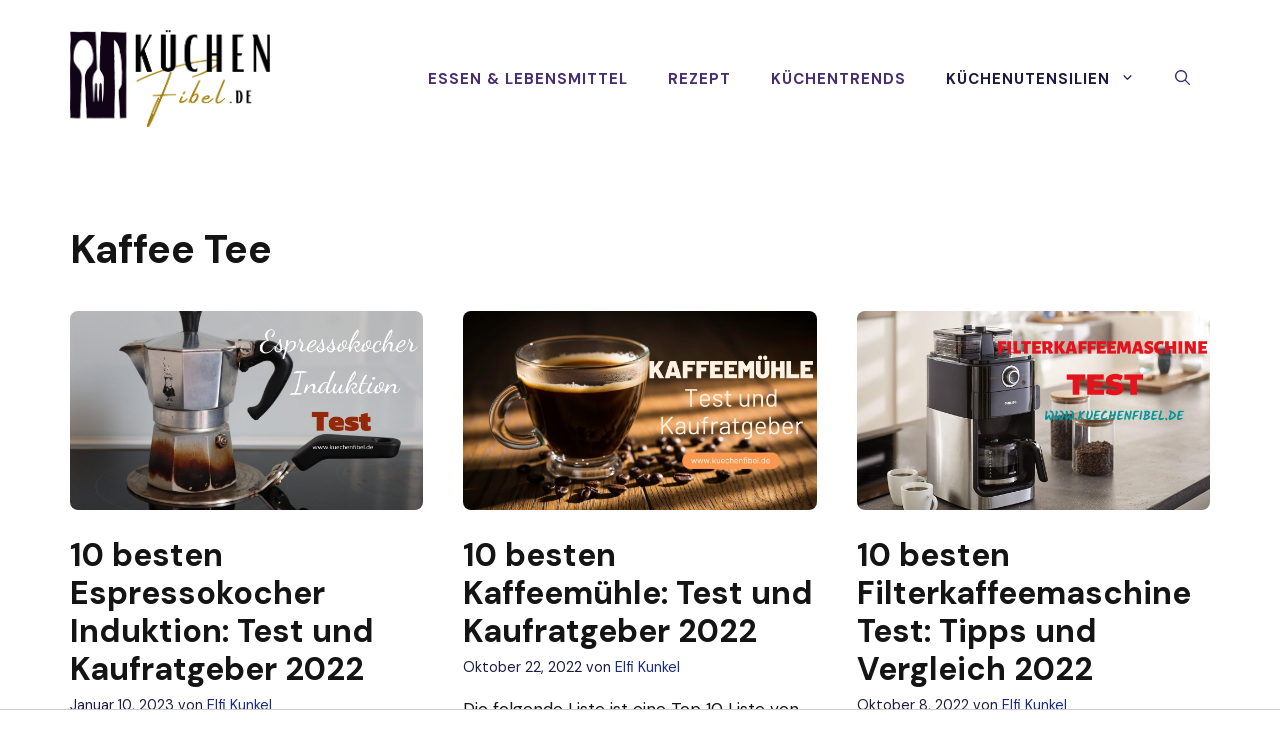

--- FILE ---
content_type: text/html; charset=UTF-8
request_url: https://www.kuechenfibel.de/kuechenutensilien/kaffee-tee/
body_size: 19729
content:
<!DOCTYPE html>
<html lang="de" prefix="og: https://ogp.me/ns#">
<head>
	<meta charset="UTF-8">
	<link rel="profile" href="https://gmpg.org/xfn/11">
	<meta name="viewport" content="width=device-width, initial-scale=1">
<!-- Suchmaschinen-Optimierung durch Rank Math PRO - https://s.rankmath.com/home -->
<title>Kaffee Tee - Küchen Fibel</title>
<meta name="robots" content="follow, index, max-snippet:-1, max-video-preview:-1, max-image-preview:large"/>
<link rel="canonical" href="https://www.kuechenfibel.de/kuechenutensilien/kaffee-tee/" />
<link rel="next" href="https://www.kuechenfibel.de/kuechenutensilien/kaffee-tee/page/2/" />
<meta property="og:locale" content="de_DE" />
<meta property="og:type" content="article" />
<meta property="og:title" content="Kaffee Tee - Küchen Fibel" />
<meta property="og:url" content="https://www.kuechenfibel.de/kuechenutensilien/kaffee-tee/" />
<meta property="og:site_name" content="Küchen Fibel" />
<meta name="twitter:card" content="summary_large_image" />
<meta name="twitter:title" content="Kaffee Tee - Küchen Fibel" />
<meta name="twitter:label1" content="Beiträge" />
<meta name="twitter:data1" content="44" />
<script type="application/ld+json" class="rank-math-schema-pro">{"@context":"https://schema.org","@graph":[{"@type":"Organization","@id":"https://www.kuechenfibel.de/#organization","name":"K\u00fcchen Fibel","url":"https://www.kuechenfibel.de","logo":{"@type":"ImageObject","@id":"https://www.kuechenfibel.de/#logo","url":"https://www.kuechenfibel.de/wp-content/uploads/2022/07/kuechenfibel.png","caption":"K\u00fcchen Fibel","inLanguage":"de","width":"850","height":"413"}},{"@type":"WebSite","@id":"https://www.kuechenfibel.de/#website","url":"https://www.kuechenfibel.de","name":"K\u00fcchen Fibel","publisher":{"@id":"https://www.kuechenfibel.de/#organization"},"inLanguage":"de"},{"@type":"BreadcrumbList","@id":"https://www.kuechenfibel.de/kuechenutensilien/kaffee-tee/#breadcrumb","itemListElement":[{"@type":"ListItem","position":"1","item":{"@id":"https://www.kuechenfibel.de","name":"Home"}},{"@type":"ListItem","position":"2","item":{"@id":"https://www.kuechenfibel.de/kuechenutensilien/","name":"K\u00fcchenutensilien"}},{"@type":"ListItem","position":"3","item":{"@id":"https://www.kuechenfibel.de/kuechenutensilien/kaffee-tee/","name":"Kaffee Tee"}}]},{"@type":"CollectionPage","@id":"https://www.kuechenfibel.de/kuechenutensilien/kaffee-tee/#webpage","url":"https://www.kuechenfibel.de/kuechenutensilien/kaffee-tee/","name":"Kaffee Tee - K\u00fcchen Fibel","isPartOf":{"@id":"https://www.kuechenfibel.de/#website"},"inLanguage":"de","breadcrumb":{"@id":"https://www.kuechenfibel.de/kuechenutensilien/kaffee-tee/#breadcrumb"}}]}</script>
<!-- /Rank Math WordPress SEO Plugin -->

<link rel='dns-prefetch' href='//fonts.googleapis.com' />
<link href='https://fonts.gstatic.com' crossorigin rel='preconnect' />
<link rel="alternate" type="application/rss+xml" title="Küchen Fibel &raquo; Feed" href="https://www.kuechenfibel.de/feed/" />
<link rel="alternate" type="application/rss+xml" title="Küchen Fibel &raquo; Kommentar-Feed" href="https://www.kuechenfibel.de/comments/feed/" />
<link rel="alternate" type="application/rss+xml" title="Küchen Fibel &raquo; Kaffee Tee Kategorie-Feed" href="https://www.kuechenfibel.de/kuechenutensilien/kaffee-tee/feed/" />
<style id='wp-img-auto-sizes-contain-inline-css'>
img:is([sizes=auto i],[sizes^="auto," i]){contain-intrinsic-size:3000px 1500px}
/*# sourceURL=wp-img-auto-sizes-contain-inline-css */
</style>
<link rel='stylesheet' id='wprm-public-css' href='https://www.kuechenfibel.de/wp-content/plugins/wp-recipe-maker/dist/public-modern.css?ver=8.4.0' media='all' />
<style id='wp-emoji-styles-inline-css'>

	img.wp-smiley, img.emoji {
		display: inline !important;
		border: none !important;
		box-shadow: none !important;
		height: 1em !important;
		width: 1em !important;
		margin: 0 0.07em !important;
		vertical-align: -0.1em !important;
		background: none !important;
		padding: 0 !important;
	}
/*# sourceURL=wp-emoji-styles-inline-css */
</style>
<style id='wp-block-library-inline-css'>
:root{--wp-block-synced-color:#7a00df;--wp-block-synced-color--rgb:122,0,223;--wp-bound-block-color:var(--wp-block-synced-color);--wp-editor-canvas-background:#ddd;--wp-admin-theme-color:#007cba;--wp-admin-theme-color--rgb:0,124,186;--wp-admin-theme-color-darker-10:#006ba1;--wp-admin-theme-color-darker-10--rgb:0,107,160.5;--wp-admin-theme-color-darker-20:#005a87;--wp-admin-theme-color-darker-20--rgb:0,90,135;--wp-admin-border-width-focus:2px}@media (min-resolution:192dpi){:root{--wp-admin-border-width-focus:1.5px}}.wp-element-button{cursor:pointer}:root .has-very-light-gray-background-color{background-color:#eee}:root .has-very-dark-gray-background-color{background-color:#313131}:root .has-very-light-gray-color{color:#eee}:root .has-very-dark-gray-color{color:#313131}:root .has-vivid-green-cyan-to-vivid-cyan-blue-gradient-background{background:linear-gradient(135deg,#00d084,#0693e3)}:root .has-purple-crush-gradient-background{background:linear-gradient(135deg,#34e2e4,#4721fb 50%,#ab1dfe)}:root .has-hazy-dawn-gradient-background{background:linear-gradient(135deg,#faaca8,#dad0ec)}:root .has-subdued-olive-gradient-background{background:linear-gradient(135deg,#fafae1,#67a671)}:root .has-atomic-cream-gradient-background{background:linear-gradient(135deg,#fdd79a,#004a59)}:root .has-nightshade-gradient-background{background:linear-gradient(135deg,#330968,#31cdcf)}:root .has-midnight-gradient-background{background:linear-gradient(135deg,#020381,#2874fc)}:root{--wp--preset--font-size--normal:16px;--wp--preset--font-size--huge:42px}.has-regular-font-size{font-size:1em}.has-larger-font-size{font-size:2.625em}.has-normal-font-size{font-size:var(--wp--preset--font-size--normal)}.has-huge-font-size{font-size:var(--wp--preset--font-size--huge)}.has-text-align-center{text-align:center}.has-text-align-left{text-align:left}.has-text-align-right{text-align:right}.has-fit-text{white-space:nowrap!important}#end-resizable-editor-section{display:none}.aligncenter{clear:both}.items-justified-left{justify-content:flex-start}.items-justified-center{justify-content:center}.items-justified-right{justify-content:flex-end}.items-justified-space-between{justify-content:space-between}.screen-reader-text{border:0;clip-path:inset(50%);height:1px;margin:-1px;overflow:hidden;padding:0;position:absolute;width:1px;word-wrap:normal!important}.screen-reader-text:focus{background-color:#ddd;clip-path:none;color:#444;display:block;font-size:1em;height:auto;left:5px;line-height:normal;padding:15px 23px 14px;text-decoration:none;top:5px;width:auto;z-index:100000}html :where(.has-border-color){border-style:solid}html :where([style*=border-top-color]){border-top-style:solid}html :where([style*=border-right-color]){border-right-style:solid}html :where([style*=border-bottom-color]){border-bottom-style:solid}html :where([style*=border-left-color]){border-left-style:solid}html :where([style*=border-width]){border-style:solid}html :where([style*=border-top-width]){border-top-style:solid}html :where([style*=border-right-width]){border-right-style:solid}html :where([style*=border-bottom-width]){border-bottom-style:solid}html :where([style*=border-left-width]){border-left-style:solid}html :where(img[class*=wp-image-]){height:auto;max-width:100%}:where(figure){margin:0 0 1em}html :where(.is-position-sticky){--wp-admin--admin-bar--position-offset:var(--wp-admin--admin-bar--height,0px)}@media screen and (max-width:600px){html :where(.is-position-sticky){--wp-admin--admin-bar--position-offset:0px}}

/*# sourceURL=wp-block-library-inline-css */
</style><style id='global-styles-inline-css'>
:root{--wp--preset--aspect-ratio--square: 1;--wp--preset--aspect-ratio--4-3: 4/3;--wp--preset--aspect-ratio--3-4: 3/4;--wp--preset--aspect-ratio--3-2: 3/2;--wp--preset--aspect-ratio--2-3: 2/3;--wp--preset--aspect-ratio--16-9: 16/9;--wp--preset--aspect-ratio--9-16: 9/16;--wp--preset--color--black: #000000;--wp--preset--color--cyan-bluish-gray: #abb8c3;--wp--preset--color--white: #ffffff;--wp--preset--color--pale-pink: #f78da7;--wp--preset--color--vivid-red: #cf2e2e;--wp--preset--color--luminous-vivid-orange: #ff6900;--wp--preset--color--luminous-vivid-amber: #fcb900;--wp--preset--color--light-green-cyan: #7bdcb5;--wp--preset--color--vivid-green-cyan: #00d084;--wp--preset--color--pale-cyan-blue: #8ed1fc;--wp--preset--color--vivid-cyan-blue: #0693e3;--wp--preset--color--vivid-purple: #9b51e0;--wp--preset--color--contrast: var(--contrast);--wp--preset--color--contrast-2: var(--contrast-2);--wp--preset--color--contrast-3: var(--contrast-3);--wp--preset--color--base: var(--base);--wp--preset--color--base-2: var(--base-2);--wp--preset--color--base-3: var(--base-3);--wp--preset--color--accent: var(--accent);--wp--preset--color--accent-hover: var(--accent-hover);--wp--preset--color--accent-2: var(--accent-2);--wp--preset--gradient--vivid-cyan-blue-to-vivid-purple: linear-gradient(135deg,rgb(6,147,227) 0%,rgb(155,81,224) 100%);--wp--preset--gradient--light-green-cyan-to-vivid-green-cyan: linear-gradient(135deg,rgb(122,220,180) 0%,rgb(0,208,130) 100%);--wp--preset--gradient--luminous-vivid-amber-to-luminous-vivid-orange: linear-gradient(135deg,rgb(252,185,0) 0%,rgb(255,105,0) 100%);--wp--preset--gradient--luminous-vivid-orange-to-vivid-red: linear-gradient(135deg,rgb(255,105,0) 0%,rgb(207,46,46) 100%);--wp--preset--gradient--very-light-gray-to-cyan-bluish-gray: linear-gradient(135deg,rgb(238,238,238) 0%,rgb(169,184,195) 100%);--wp--preset--gradient--cool-to-warm-spectrum: linear-gradient(135deg,rgb(74,234,220) 0%,rgb(151,120,209) 20%,rgb(207,42,186) 40%,rgb(238,44,130) 60%,rgb(251,105,98) 80%,rgb(254,248,76) 100%);--wp--preset--gradient--blush-light-purple: linear-gradient(135deg,rgb(255,206,236) 0%,rgb(152,150,240) 100%);--wp--preset--gradient--blush-bordeaux: linear-gradient(135deg,rgb(254,205,165) 0%,rgb(254,45,45) 50%,rgb(107,0,62) 100%);--wp--preset--gradient--luminous-dusk: linear-gradient(135deg,rgb(255,203,112) 0%,rgb(199,81,192) 50%,rgb(65,88,208) 100%);--wp--preset--gradient--pale-ocean: linear-gradient(135deg,rgb(255,245,203) 0%,rgb(182,227,212) 50%,rgb(51,167,181) 100%);--wp--preset--gradient--electric-grass: linear-gradient(135deg,rgb(202,248,128) 0%,rgb(113,206,126) 100%);--wp--preset--gradient--midnight: linear-gradient(135deg,rgb(2,3,129) 0%,rgb(40,116,252) 100%);--wp--preset--font-size--small: 13px;--wp--preset--font-size--medium: 20px;--wp--preset--font-size--large: 36px;--wp--preset--font-size--x-large: 42px;--wp--preset--spacing--20: 0.44rem;--wp--preset--spacing--30: 0.67rem;--wp--preset--spacing--40: 1rem;--wp--preset--spacing--50: 1.5rem;--wp--preset--spacing--60: 2.25rem;--wp--preset--spacing--70: 3.38rem;--wp--preset--spacing--80: 5.06rem;--wp--preset--shadow--natural: 6px 6px 9px rgba(0, 0, 0, 0.2);--wp--preset--shadow--deep: 12px 12px 50px rgba(0, 0, 0, 0.4);--wp--preset--shadow--sharp: 6px 6px 0px rgba(0, 0, 0, 0.2);--wp--preset--shadow--outlined: 6px 6px 0px -3px rgb(255, 255, 255), 6px 6px rgb(0, 0, 0);--wp--preset--shadow--crisp: 6px 6px 0px rgb(0, 0, 0);}:where(.is-layout-flex){gap: 0.5em;}:where(.is-layout-grid){gap: 0.5em;}body .is-layout-flex{display: flex;}.is-layout-flex{flex-wrap: wrap;align-items: center;}.is-layout-flex > :is(*, div){margin: 0;}body .is-layout-grid{display: grid;}.is-layout-grid > :is(*, div){margin: 0;}:where(.wp-block-columns.is-layout-flex){gap: 2em;}:where(.wp-block-columns.is-layout-grid){gap: 2em;}:where(.wp-block-post-template.is-layout-flex){gap: 1.25em;}:where(.wp-block-post-template.is-layout-grid){gap: 1.25em;}.has-black-color{color: var(--wp--preset--color--black) !important;}.has-cyan-bluish-gray-color{color: var(--wp--preset--color--cyan-bluish-gray) !important;}.has-white-color{color: var(--wp--preset--color--white) !important;}.has-pale-pink-color{color: var(--wp--preset--color--pale-pink) !important;}.has-vivid-red-color{color: var(--wp--preset--color--vivid-red) !important;}.has-luminous-vivid-orange-color{color: var(--wp--preset--color--luminous-vivid-orange) !important;}.has-luminous-vivid-amber-color{color: var(--wp--preset--color--luminous-vivid-amber) !important;}.has-light-green-cyan-color{color: var(--wp--preset--color--light-green-cyan) !important;}.has-vivid-green-cyan-color{color: var(--wp--preset--color--vivid-green-cyan) !important;}.has-pale-cyan-blue-color{color: var(--wp--preset--color--pale-cyan-blue) !important;}.has-vivid-cyan-blue-color{color: var(--wp--preset--color--vivid-cyan-blue) !important;}.has-vivid-purple-color{color: var(--wp--preset--color--vivid-purple) !important;}.has-black-background-color{background-color: var(--wp--preset--color--black) !important;}.has-cyan-bluish-gray-background-color{background-color: var(--wp--preset--color--cyan-bluish-gray) !important;}.has-white-background-color{background-color: var(--wp--preset--color--white) !important;}.has-pale-pink-background-color{background-color: var(--wp--preset--color--pale-pink) !important;}.has-vivid-red-background-color{background-color: var(--wp--preset--color--vivid-red) !important;}.has-luminous-vivid-orange-background-color{background-color: var(--wp--preset--color--luminous-vivid-orange) !important;}.has-luminous-vivid-amber-background-color{background-color: var(--wp--preset--color--luminous-vivid-amber) !important;}.has-light-green-cyan-background-color{background-color: var(--wp--preset--color--light-green-cyan) !important;}.has-vivid-green-cyan-background-color{background-color: var(--wp--preset--color--vivid-green-cyan) !important;}.has-pale-cyan-blue-background-color{background-color: var(--wp--preset--color--pale-cyan-blue) !important;}.has-vivid-cyan-blue-background-color{background-color: var(--wp--preset--color--vivid-cyan-blue) !important;}.has-vivid-purple-background-color{background-color: var(--wp--preset--color--vivid-purple) !important;}.has-black-border-color{border-color: var(--wp--preset--color--black) !important;}.has-cyan-bluish-gray-border-color{border-color: var(--wp--preset--color--cyan-bluish-gray) !important;}.has-white-border-color{border-color: var(--wp--preset--color--white) !important;}.has-pale-pink-border-color{border-color: var(--wp--preset--color--pale-pink) !important;}.has-vivid-red-border-color{border-color: var(--wp--preset--color--vivid-red) !important;}.has-luminous-vivid-orange-border-color{border-color: var(--wp--preset--color--luminous-vivid-orange) !important;}.has-luminous-vivid-amber-border-color{border-color: var(--wp--preset--color--luminous-vivid-amber) !important;}.has-light-green-cyan-border-color{border-color: var(--wp--preset--color--light-green-cyan) !important;}.has-vivid-green-cyan-border-color{border-color: var(--wp--preset--color--vivid-green-cyan) !important;}.has-pale-cyan-blue-border-color{border-color: var(--wp--preset--color--pale-cyan-blue) !important;}.has-vivid-cyan-blue-border-color{border-color: var(--wp--preset--color--vivid-cyan-blue) !important;}.has-vivid-purple-border-color{border-color: var(--wp--preset--color--vivid-purple) !important;}.has-vivid-cyan-blue-to-vivid-purple-gradient-background{background: var(--wp--preset--gradient--vivid-cyan-blue-to-vivid-purple) !important;}.has-light-green-cyan-to-vivid-green-cyan-gradient-background{background: var(--wp--preset--gradient--light-green-cyan-to-vivid-green-cyan) !important;}.has-luminous-vivid-amber-to-luminous-vivid-orange-gradient-background{background: var(--wp--preset--gradient--luminous-vivid-amber-to-luminous-vivid-orange) !important;}.has-luminous-vivid-orange-to-vivid-red-gradient-background{background: var(--wp--preset--gradient--luminous-vivid-orange-to-vivid-red) !important;}.has-very-light-gray-to-cyan-bluish-gray-gradient-background{background: var(--wp--preset--gradient--very-light-gray-to-cyan-bluish-gray) !important;}.has-cool-to-warm-spectrum-gradient-background{background: var(--wp--preset--gradient--cool-to-warm-spectrum) !important;}.has-blush-light-purple-gradient-background{background: var(--wp--preset--gradient--blush-light-purple) !important;}.has-blush-bordeaux-gradient-background{background: var(--wp--preset--gradient--blush-bordeaux) !important;}.has-luminous-dusk-gradient-background{background: var(--wp--preset--gradient--luminous-dusk) !important;}.has-pale-ocean-gradient-background{background: var(--wp--preset--gradient--pale-ocean) !important;}.has-electric-grass-gradient-background{background: var(--wp--preset--gradient--electric-grass) !important;}.has-midnight-gradient-background{background: var(--wp--preset--gradient--midnight) !important;}.has-small-font-size{font-size: var(--wp--preset--font-size--small) !important;}.has-medium-font-size{font-size: var(--wp--preset--font-size--medium) !important;}.has-large-font-size{font-size: var(--wp--preset--font-size--large) !important;}.has-x-large-font-size{font-size: var(--wp--preset--font-size--x-large) !important;}
/*# sourceURL=global-styles-inline-css */
</style>

<style id='classic-theme-styles-inline-css'>
/*! This file is auto-generated */
.wp-block-button__link{color:#fff;background-color:#32373c;border-radius:9999px;box-shadow:none;text-decoration:none;padding:calc(.667em + 2px) calc(1.333em + 2px);font-size:1.125em}.wp-block-file__button{background:#32373c;color:#fff;text-decoration:none}
/*# sourceURL=/wp-includes/css/classic-themes.min.css */
</style>
<link rel='stylesheet' id='contact-form-7-css' href='https://www.kuechenfibel.de/wp-content/plugins/contact-form-7/includes/css/styles.css?ver=5.6.1' media='all' />
<link rel='stylesheet' id='crp-style-masonry-css' href='https://www.kuechenfibel.de/wp-content/plugins/contextual-related-posts/css/masonry.min.css?ver=3.2.3' media='all' />
<link rel='stylesheet' id='txtcc-tooltip-css' href='https://www.kuechenfibel.de/wp-content/plugins/text-case-converter/assets/libs/zebra/zebra_tooltips.min.css?ver=1.4.4' media='all' />
<link rel='stylesheet' id='wp-show-posts-css' href='https://www.kuechenfibel.de/wp-content/plugins/wp-show-posts/css/wp-show-posts-min.css?ver=1.1.3' media='all' />
<link rel='stylesheet' id='generate-widget-areas-css' href='https://www.kuechenfibel.de/wp-content/themes/generatepress/assets/css/components/widget-areas.min.css?ver=3.1.3' media='all' />
<link rel='stylesheet' id='generate-style-css' href='https://www.kuechenfibel.de/wp-content/themes/generatepress/assets/css/main.min.css?ver=3.1.3' media='all' />
<style id='generate-style-inline-css'>
.generate-columns {margin-bottom: 40px;padding-left: 40px;}.generate-columns-container {margin-left: -40px;}.page-header {margin-bottom: 40px;margin-left: 40px}.generate-columns-container > .paging-navigation {margin-left: 40px;}
body{background-color:var(--base-3);color:var(--contrast);}a{color:var(--accent-2);}a:hover, a:focus, a:active{color:var(--contrast);}.wp-block-group__inner-container{max-width:1200px;margin-left:auto;margin-right:auto;}.site-header .header-image{width:200px;}.generate-back-to-top{font-size:20px;border-radius:3px;position:fixed;bottom:30px;right:30px;line-height:40px;width:40px;text-align:center;z-index:10;transition:opacity 300ms ease-in-out;}.navigation-search{position:absolute;left:-99999px;pointer-events:none;visibility:hidden;z-index:20;width:100%;top:0;transition:opacity 100ms ease-in-out;opacity:0;}.navigation-search.nav-search-active{left:0;right:0;pointer-events:auto;visibility:visible;opacity:1;}.navigation-search input[type="search"]{outline:0;border:0;vertical-align:bottom;line-height:1;opacity:0.9;width:100%;z-index:20;border-radius:0;-webkit-appearance:none;height:60px;}.navigation-search input::-ms-clear{display:none;width:0;height:0;}.navigation-search input::-ms-reveal{display:none;width:0;height:0;}.navigation-search input::-webkit-search-decoration, .navigation-search input::-webkit-search-cancel-button, .navigation-search input::-webkit-search-results-button, .navigation-search input::-webkit-search-results-decoration{display:none;}.gen-sidebar-nav .navigation-search{top:auto;bottom:0;}:root{--contrast:#141414;--contrast-2:#1b1b42;--contrast-3:#9898b1;--base:#e1e6ed;--base-2:#f2f5fa;--base-3:#ffffff;--accent:#482d70;--accent-hover:#5e3f8c;--accent-2:#192b80;}.has-contrast-color{color:#141414;}.has-contrast-background-color{background-color:#141414;}.has-contrast-2-color{color:#1b1b42;}.has-contrast-2-background-color{background-color:#1b1b42;}.has-contrast-3-color{color:#9898b1;}.has-contrast-3-background-color{background-color:#9898b1;}.has-base-color{color:#e1e6ed;}.has-base-background-color{background-color:#e1e6ed;}.has-base-2-color{color:#f2f5fa;}.has-base-2-background-color{background-color:#f2f5fa;}.has-base-3-color{color:#ffffff;}.has-base-3-background-color{background-color:#ffffff;}.has-accent-color{color:#482d70;}.has-accent-background-color{background-color:#482d70;}.has-accent-hover-color{color:#5e3f8c;}.has-accent-hover-background-color{background-color:#5e3f8c;}.has-accent-2-color{color:#192b80;}.has-accent-2-background-color{background-color:#192b80;}body, button, input, select, textarea{font-family:DM Sans, sans-serif;font-size:17px;}body{line-height:1.5;}.main-navigation a, .main-navigation .menu-toggle, .main-navigation .menu-bar-items{font-weight:700;text-transform:uppercase;font-size:15px;}button:not(.menu-toggle),html input[type="button"],input[type="reset"],input[type="submit"],.button,.wp-block-button .wp-block-button__link{font-weight:600;font-size:19px;}h1{font-weight:700;font-size:40px;line-height:1.1;}h2{font-weight:600;font-size:32px;line-height:1.2;}h3{font-weight:600;font-size:26px;line-height:1.3;}h4{font-weight:600;font-size:21px;line-height:1.4;}.main-title{font-weight:bold;text-transform:uppercase;font-size:29px;}.top-bar{background-color:#636363;color:#ffffff;}.top-bar a{color:#ffffff;}.top-bar a:hover{color:#303030;}.site-header{background-color:var(--base-3);}.main-title a,.main-title a:hover{color:var(--accent-2);}.site-description{color:var(--contrast-3);}.main-navigation .main-nav ul li a, .main-navigation .menu-toggle, .main-navigation .menu-bar-items{color:var(--accent);}.main-navigation .main-nav ul li:not([class*="current-menu-"]):hover > a, .main-navigation .main-nav ul li:not([class*="current-menu-"]):focus > a, .main-navigation .main-nav ul li.sfHover:not([class*="current-menu-"]) > a, .main-navigation .menu-bar-item:hover > a, .main-navigation .menu-bar-item.sfHover > a{color:var(--contrast-2);}button.menu-toggle:hover,button.menu-toggle:focus{color:var(--accent);}.main-navigation .main-nav ul li[class*="current-menu-"] > a{color:var(--contrast-2);}.navigation-search input[type="search"],.navigation-search input[type="search"]:active, .navigation-search input[type="search"]:focus, .main-navigation .main-nav ul li.search-item.active > a, .main-navigation .menu-bar-items .search-item.active > a{color:var(--contrast-2);}.main-navigation ul ul{background-color:#eaeaea;}.main-navigation .main-nav ul ul li a{color:#515151;}.main-navigation .main-nav ul ul li:not([class*="current-menu-"]):hover > a,.main-navigation .main-nav ul ul li:not([class*="current-menu-"]):focus > a, .main-navigation .main-nav ul ul li.sfHover:not([class*="current-menu-"]) > a{color:#7a8896;background-color:#eaeaea;}.main-navigation .main-nav ul ul li[class*="current-menu-"] > a{color:#7a8896;background-color:#eaeaea;}.separate-containers .inside-article, .separate-containers .comments-area, .separate-containers .page-header, .one-container .container, .separate-containers .paging-navigation, .inside-page-header{background-color:var(--base-3);}.entry-title a{color:var(--contrast);}.entry-title a:hover{color:var(--accent-2);}.entry-meta{color:var(--contrast-2);}.sidebar .widget{background-color:var(--base-3);}.footer-widgets{background-color:var(--base-3);}.site-info{background-color:var(--base-3);}input[type="text"],input[type="email"],input[type="url"],input[type="password"],input[type="search"],input[type="tel"],input[type="number"],textarea,select{color:var(--contrast);background-color:#ffffff;border-color:var(--base);}input[type="text"]:focus,input[type="email"]:focus,input[type="url"]:focus,input[type="password"]:focus,input[type="search"]:focus,input[type="tel"]:focus,input[type="number"]:focus,textarea:focus,select:focus{color:var(--contrast);background-color:#ffffff;border-color:var(--contrast-3);}button,html input[type="button"],input[type="reset"],input[type="submit"],a.button,a.wp-block-button__link:not(.has-background){color:var(--base-3);background-color:var(--accent);}button:hover,html input[type="button"]:hover,input[type="reset"]:hover,input[type="submit"]:hover,a.button:hover,button:focus,html input[type="button"]:focus,input[type="reset"]:focus,input[type="submit"]:focus,a.button:focus,a.wp-block-button__link:not(.has-background):active,a.wp-block-button__link:not(.has-background):focus,a.wp-block-button__link:not(.has-background):hover{color:var(--base-3);background-color:var(--accent-hover);}a.generate-back-to-top{background-color:rgba( 0,0,0,0.4 );color:#ffffff;}a.generate-back-to-top:hover,a.generate-back-to-top:focus{background-color:rgba( 0,0,0,0.6 );color:#ffffff;}@media (max-width: 992px){.main-navigation .menu-bar-item:hover > a, .main-navigation .menu-bar-item.sfHover > a{background:none;color:var(--accent);}}.inside-header{padding:30px;}.nav-below-header .main-navigation .inside-navigation.grid-container, .nav-above-header .main-navigation .inside-navigation.grid-container{padding:0px 10px 0px 10px;}.separate-containers .inside-article, .separate-containers .comments-area, .separate-containers .page-header, .separate-containers .paging-navigation, .one-container .site-content, .inside-page-header{padding:70px 30px 20px 30px;}.site-main .wp-block-group__inner-container{padding:70px 30px 20px 30px;}.separate-containers .paging-navigation{padding-top:20px;padding-bottom:20px;}.entry-content .alignwide, body:not(.no-sidebar) .entry-content .alignfull{margin-left:-30px;width:calc(100% + 60px);max-width:calc(100% + 60px);}.one-container.right-sidebar .site-main,.one-container.both-right .site-main{margin-right:30px;}.one-container.left-sidebar .site-main,.one-container.both-left .site-main{margin-left:30px;}.one-container.both-sidebars .site-main{margin:0px 30px 0px 30px;}.sidebar .widget, .page-header, .widget-area .main-navigation, .site-main > *{margin-bottom:40px;}.separate-containers .site-main{margin:40px;}.both-right .inside-left-sidebar,.both-left .inside-left-sidebar{margin-right:20px;}.both-right .inside-right-sidebar,.both-left .inside-right-sidebar{margin-left:20px;}.one-container.archive .post:not(:last-child), .one-container.blog .post:not(:last-child){padding-bottom:20px;}.separate-containers .featured-image{margin-top:40px;}.separate-containers .inside-right-sidebar, .separate-containers .inside-left-sidebar{margin-top:40px;margin-bottom:40px;}.rtl .menu-item-has-children .dropdown-menu-toggle{padding-left:20px;}.rtl .main-navigation .main-nav ul li.menu-item-has-children > a{padding-right:20px;}.widget-area .widget{padding:30px;}.footer-widgets-container{padding:0px 40px 0px 40px;}.inside-site-info{padding:20px;}@media (max-width:768px){.separate-containers .inside-article, .separate-containers .comments-area, .separate-containers .page-header, .separate-containers .paging-navigation, .one-container .site-content, .inside-page-header{padding:80px 30px 20px 30px;}.site-main .wp-block-group__inner-container{padding:80px 30px 20px 30px;}.inside-top-bar{padding-right:30px;padding-left:30px;}.inside-header{padding-top:20px;padding-right:20px;padding-bottom:20px;padding-left:30px;}.widget-area .widget{padding-top:20px;padding-right:20px;padding-bottom:20px;padding-left:20px;}.footer-widgets-container{padding-top:0px;padding-right:0px;padding-bottom:0px;padding-left:0px;}.inside-site-info{padding-right:30px;padding-left:30px;}.entry-content .alignwide, body:not(.no-sidebar) .entry-content .alignfull{margin-left:-30px;width:calc(100% + 60px);max-width:calc(100% + 60px);}.one-container .site-main .paging-navigation{margin-bottom:40px;}}/* End cached CSS */.is-right-sidebar{width:25%;}.is-left-sidebar{width:30%;}.site-content .content-area{width:100%;}@media (max-width: 992px){.main-navigation .menu-toggle,.sidebar-nav-mobile:not(#sticky-placeholder){display:block;}.main-navigation ul,.gen-sidebar-nav,.main-navigation:not(.slideout-navigation):not(.toggled) .main-nav > ul,.has-inline-mobile-toggle #site-navigation .inside-navigation > *:not(.navigation-search):not(.main-nav){display:none;}.nav-align-right .inside-navigation,.nav-align-center .inside-navigation{justify-content:space-between;}.has-inline-mobile-toggle .mobile-menu-control-wrapper{display:flex;flex-wrap:wrap;}.has-inline-mobile-toggle .inside-header{flex-direction:row;text-align:left;flex-wrap:wrap;}.has-inline-mobile-toggle .header-widget,.has-inline-mobile-toggle #site-navigation{flex-basis:100%;}.nav-float-left .has-inline-mobile-toggle #site-navigation{order:10;}}
.dynamic-author-image-rounded{border-radius:100%;}.dynamic-featured-image, .dynamic-author-image{vertical-align:middle;}.one-container.blog .dynamic-content-template:not(:last-child), .one-container.archive .dynamic-content-template:not(:last-child){padding-bottom:0px;}.dynamic-entry-excerpt > p:last-child{margin-bottom:0px;}
.post-image:not(:first-child), .page-content:not(:first-child), .entry-content:not(:first-child), .entry-summary:not(:first-child), footer.entry-meta{margin-top:1.1em;}.post-image-above-header .inside-article div.featured-image, .post-image-above-header .inside-article div.post-image{margin-bottom:1.1em;}.main-navigation.slideout-navigation .main-nav > ul > li > a{line-height:60px;}
/*# sourceURL=generate-style-inline-css */
</style>
<link rel='stylesheet' id='generate-google-fonts-css' href='https://fonts.googleapis.com/css?family=Source+Sans+Pro%3Aregular%2C600%2C700%7CDM+Sans%3Aregular%2Citalic%2C500%2C500italic%2C700%2C700italic&#038;display=auto&#038;ver=3.1.3' media='all' />
<link rel='stylesheet' id='aawp-styles-css' href='https://www.kuechenfibel.de/wp-content/plugins/aawp/public/assets/css/styles.min.css?ver=3.12.1' media='all' />
<link rel='stylesheet' id='generate-blog-css' href='https://www.kuechenfibel.de/wp-content/plugins/gp-premium/blog/functions/css/style.min.css?ver=2.1.2' media='all' />
<link rel='stylesheet' id='generate-offside-css' href='https://www.kuechenfibel.de/wp-content/plugins/gp-premium/menu-plus/functions/css/offside.min.css?ver=2.1.2' media='all' />
<style id='generate-offside-inline-css'>
.slideout-navigation.main-navigation{background-color:var(--contrast-2);}.slideout-navigation.main-navigation .main-nav ul li a{color:#ffffff;}.slideout-navigation.main-navigation ul ul{background-color:rgba(0,0,0,0);}.slideout-navigation.main-navigation .main-nav ul ul li a{color:#ffffff;}.slideout-navigation.main-navigation .main-nav ul li:not([class*="current-menu-"]):hover > a, .slideout-navigation.main-navigation .main-nav ul li:not([class*="current-menu-"]):focus > a, .slideout-navigation.main-navigation .main-nav ul li.sfHover:not([class*="current-menu-"]) > a{color:#f2f5fa;}.slideout-navigation.main-navigation .main-nav ul ul li:not([class*="current-menu-"]):hover > a, .slideout-navigation.main-navigation .main-nav ul ul li:not([class*="current-menu-"]):focus > a, .slideout-navigation.main-navigation .main-nav ul ul li.sfHover:not([class*="current-menu-"]) > a{background-color:rgba(0,0,0,0);}.slideout-navigation.main-navigation .main-nav ul li[class*="current-menu-"] > a{color:#ffffff;}.slideout-navigation.main-navigation .main-nav ul ul li[class*="current-menu-"] > a{background-color:rgba(0,0,0,0);}.slideout-navigation, .slideout-navigation a{color:#ffffff;}.slideout-navigation button.slideout-exit{color:#ffffff;padding-left:20px;padding-right:20px;}.slide-opened nav.toggled .menu-toggle:before{display:none;}@media (max-width: 992px){.menu-bar-item.slideout-toggle{display:none;}}
.slideout-navigation.main-navigation .main-nav ul li a{font-weight:600;text-transform:uppercase;font-size:20px;}@media (max-width:768px){.slideout-navigation.main-navigation .main-nav ul li a{font-size:20px;}}
/*# sourceURL=generate-offside-inline-css */
</style>
<script src="https://www.kuechenfibel.de/wp-includes/js/jquery/jquery.min.js?ver=3.7.1" id="jquery-core-js"></script>
<script src="https://www.kuechenfibel.de/wp-includes/js/jquery/jquery-migrate.min.js?ver=3.4.1" id="jquery-migrate-js"></script>
<link rel="https://api.w.org/" href="https://www.kuechenfibel.de/wp-json/" /><link rel="alternate" title="JSON" type="application/json" href="https://www.kuechenfibel.de/wp-json/wp/v2/categories/13" /><link rel="EditURI" type="application/rsd+xml" title="RSD" href="https://www.kuechenfibel.de/xmlrpc.php?rsd" />
<meta name="generator" content="WordPress 6.9" />
<style type="text/css">.aawp .aawp-tb__row--highlight{background-color:#256aaf;}.aawp .aawp-tb__row--highlight{color:#fff;}.aawp .aawp-tb__row--highlight a{color:#fff;}</style><style type="text/css">.aawp div *, .aawp span *, .aawp div *:before, .aawp span *:before, .aawp div *:after, .aawp span *:after {
    box-sizing: border-box;
    text-align: center;
    padding: 15px;
}</style><script src="https://tags.refinery89.com/kuechenfibelde.js" async></script>
<style type="text/css"> .wprm-comment-rating svg { width: 18px !important; height: 18px !important; } img.wprm-comment-rating { width: 90px !important; height: 18px !important; } .wprm-comment-rating svg path { fill: #343434; } .wprm-comment-rating svg polygon { stroke: #343434; } .wprm-comment-ratings-container svg .wprm-star-full { fill: #343434; } .wprm-comment-ratings-container svg .wprm-star-empty { stroke: #343434; }</style><style type="text/css">.wprm-recipe-template-snippet-basic-buttons {
    font-family: inherit; /* wprm_font_family type=font */
    font-size: 0.9em; /* wprm_font_size type=font_size */
    text-align: center; /* wprm_text_align type=align */
    margin-top: 0px; /* wprm_margin_top type=size */
    margin-bottom: 10px; /* wprm_margin_bottom type=size */
}
.wprm-recipe-template-snippet-basic-buttons a  {
    margin: 5px; /* wprm_margin_button type=size */
    margin: 5px; /* wprm_margin_button type=size */
}

.wprm-recipe-template-snippet-basic-buttons a:first-child {
    margin-left: 0;
}
.wprm-recipe-template-snippet-basic-buttons a:last-child {
    margin-right: 0;
}.wprm-recipe-template-chic {
    margin: 20px auto;
    background-color: #fafafa; /* wprm_background type=color */
    font-family: -apple-system, BlinkMacSystemFont, "Segoe UI", Roboto, Oxygen-Sans, Ubuntu, Cantarell, "Helvetica Neue", sans-serif; /* wprm_main_font_family type=font */
    font-size: 0.9em; /* wprm_main_font_size type=font_size */
    line-height: 1.5em; /* wprm_main_line_height type=font_size */
    color: #333333; /* wprm_main_text type=color */
    max-width: 650px; /* wprm_max_width type=size */
}
.wprm-recipe-template-chic a {
    color: #3498db; /* wprm_link type=color */
}
.wprm-recipe-template-chic p, .wprm-recipe-template-chic li {
    font-family: -apple-system, BlinkMacSystemFont, "Segoe UI", Roboto, Oxygen-Sans, Ubuntu, Cantarell, "Helvetica Neue", sans-serif; /* wprm_main_font_family type=font */
    font-size: 1em !important;
    line-height: 1.5em !important; /* wprm_main_line_height type=font_size */
}
.wprm-recipe-template-chic li {
    margin: 0 0 0 32px !important;
    padding: 0 !important;
}
.rtl .wprm-recipe-template-chic li {
    margin: 0 32px 0 0 !important;
}
.wprm-recipe-template-chic ol, .wprm-recipe-template-chic ul {
    margin: 0 !important;
    padding: 0 !important;
}
.wprm-recipe-template-chic br {
    display: none;
}
.wprm-recipe-template-chic .wprm-recipe-name,
.wprm-recipe-template-chic .wprm-recipe-header {
    font-family: -apple-system, BlinkMacSystemFont, "Segoe UI", Roboto, Oxygen-Sans, Ubuntu, Cantarell, "Helvetica Neue", sans-serif; /* wprm_header_font_family type=font */
    color: #000000; /* wprm_header_text type=color */
    line-height: 1.3em; /* wprm_header_line_height type=font_size */
}
.wprm-recipe-template-chic h1,
.wprm-recipe-template-chic h2,
.wprm-recipe-template-chic h3,
.wprm-recipe-template-chic h4,
.wprm-recipe-template-chic h5,
.wprm-recipe-template-chic h6 {
    font-family: -apple-system, BlinkMacSystemFont, "Segoe UI", Roboto, Oxygen-Sans, Ubuntu, Cantarell, "Helvetica Neue", sans-serif; /* wprm_header_font_family type=font */
    color: #212121; /* wprm_header_text type=color */
    line-height: 1.3em; /* wprm_header_line_height type=font_size */
    margin: 0 !important;
    padding: 0 !important;
}
.wprm-recipe-template-chic .wprm-recipe-header {
    margin-top: 1.2em !important;
}
.wprm-recipe-template-chic h1 {
    font-size: 2em; /* wprm_h1_size type=font_size */
}
.wprm-recipe-template-chic h2 {
    font-size: 1.8em; /* wprm_h2_size type=font_size */
}
.wprm-recipe-template-chic h3 {
    font-size: 1.2em; /* wprm_h3_size type=font_size */
}
.wprm-recipe-template-chic h4 {
    font-size: 1em; /* wprm_h4_size type=font_size */
}
.wprm-recipe-template-chic h5 {
    font-size: 1em; /* wprm_h5_size type=font_size */
}
.wprm-recipe-template-chic h6 {
    font-size: 1em; /* wprm_h6_size type=font_size */
}.wprm-recipe-template-chic {
    font-size: 1em; /* wprm_main_font_size type=font_size */
	border-style: solid; /* wprm_border_style type=border */
	border-width: 1px; /* wprm_border_width type=size */
	border-color: #E0E0E0; /* wprm_border type=color */
    padding: 10px;
    background-color: #ffffff; /* wprm_background type=color */
    max-width: 950px; /* wprm_max_width type=size */
}
.wprm-recipe-template-chic a {
    color: #5A822B; /* wprm_link type=color */
}
.wprm-recipe-template-chic .wprm-recipe-name {
    line-height: 1.3em;
    font-weight: bold;
}
.wprm-recipe-template-chic .wprm-template-chic-buttons {
	clear: both;
    font-size: 0.9em;
    text-align: center;
}
.wprm-recipe-template-chic .wprm-template-chic-buttons .wprm-recipe-icon {
    margin-right: 5px;
}
.wprm-recipe-template-chic .wprm-recipe-header {
	margin-bottom: 0.5em !important;
}
.wprm-recipe-template-chic .wprm-nutrition-label-container {
	font-size: 0.9em;
}
.wprm-recipe-template-chic .wprm-call-to-action {
	border-radius: 3px;
}.wprm-recipe-template-compact-howto {
    margin: 20px auto;
    background-color: #fafafa; /* wprm_background type=color */
    font-family: -apple-system, BlinkMacSystemFont, "Segoe UI", Roboto, Oxygen-Sans, Ubuntu, Cantarell, "Helvetica Neue", sans-serif; /* wprm_main_font_family type=font */
    font-size: 0.9em; /* wprm_main_font_size type=font_size */
    line-height: 1.5em; /* wprm_main_line_height type=font_size */
    color: #333333; /* wprm_main_text type=color */
    max-width: 650px; /* wprm_max_width type=size */
}
.wprm-recipe-template-compact-howto a {
    color: #3498db; /* wprm_link type=color */
}
.wprm-recipe-template-compact-howto p, .wprm-recipe-template-compact-howto li {
    font-family: -apple-system, BlinkMacSystemFont, "Segoe UI", Roboto, Oxygen-Sans, Ubuntu, Cantarell, "Helvetica Neue", sans-serif; /* wprm_main_font_family type=font */
    font-size: 1em !important;
    line-height: 1.5em !important; /* wprm_main_line_height type=font_size */
}
.wprm-recipe-template-compact-howto li {
    margin: 0 0 0 32px !important;
    padding: 0 !important;
}
.rtl .wprm-recipe-template-compact-howto li {
    margin: 0 32px 0 0 !important;
}
.wprm-recipe-template-compact-howto ol, .wprm-recipe-template-compact-howto ul {
    margin: 0 !important;
    padding: 0 !important;
}
.wprm-recipe-template-compact-howto br {
    display: none;
}
.wprm-recipe-template-compact-howto .wprm-recipe-name,
.wprm-recipe-template-compact-howto .wprm-recipe-header {
    font-family: -apple-system, BlinkMacSystemFont, "Segoe UI", Roboto, Oxygen-Sans, Ubuntu, Cantarell, "Helvetica Neue", sans-serif; /* wprm_header_font_family type=font */
    color: #000000; /* wprm_header_text type=color */
    line-height: 1.3em; /* wprm_header_line_height type=font_size */
}
.wprm-recipe-template-compact-howto h1,
.wprm-recipe-template-compact-howto h2,
.wprm-recipe-template-compact-howto h3,
.wprm-recipe-template-compact-howto h4,
.wprm-recipe-template-compact-howto h5,
.wprm-recipe-template-compact-howto h6 {
    font-family: -apple-system, BlinkMacSystemFont, "Segoe UI", Roboto, Oxygen-Sans, Ubuntu, Cantarell, "Helvetica Neue", sans-serif; /* wprm_header_font_family type=font */
    color: #212121; /* wprm_header_text type=color */
    line-height: 1.3em; /* wprm_header_line_height type=font_size */
    margin: 0 !important;
    padding: 0 !important;
}
.wprm-recipe-template-compact-howto .wprm-recipe-header {
    margin-top: 1.2em !important;
}
.wprm-recipe-template-compact-howto h1 {
    font-size: 2em; /* wprm_h1_size type=font_size */
}
.wprm-recipe-template-compact-howto h2 {
    font-size: 1.8em; /* wprm_h2_size type=font_size */
}
.wprm-recipe-template-compact-howto h3 {
    font-size: 1.2em; /* wprm_h3_size type=font_size */
}
.wprm-recipe-template-compact-howto h4 {
    font-size: 1em; /* wprm_h4_size type=font_size */
}
.wprm-recipe-template-compact-howto h5 {
    font-size: 1em; /* wprm_h5_size type=font_size */
}
.wprm-recipe-template-compact-howto h6 {
    font-size: 1em; /* wprm_h6_size type=font_size */
}.wprm-recipe-template-compact-howto {
	border-style: solid; /* wprm_border_style type=border */
	border-width: 1px; /* wprm_border_width type=size */
	border-color: #777777; /* wprm_border type=color */
	border-radius: 0px; /* wprm_border_radius type=size */
	padding: 10px;
}</style><style type="text/css">.saboxplugin-wrap{-webkit-box-sizing:border-box;-moz-box-sizing:border-box;-ms-box-sizing:border-box;box-sizing:border-box;border:1px solid #eee;width:100%;clear:both;display:block;overflow:hidden;word-wrap:break-word;position:relative}.saboxplugin-wrap .saboxplugin-gravatar{float:left;padding:0 20px 20px 20px}.saboxplugin-wrap .saboxplugin-gravatar img{max-width:100px;height:auto;border-radius:0;}.saboxplugin-wrap .saboxplugin-authorname{font-size:18px;line-height:1;margin:20px 0 0 20px;display:block}.saboxplugin-wrap .saboxplugin-authorname a{text-decoration:none}.saboxplugin-wrap .saboxplugin-authorname a:focus{outline:0}.saboxplugin-wrap .saboxplugin-desc{display:block;margin:5px 20px}.saboxplugin-wrap .saboxplugin-desc a{text-decoration:underline}.saboxplugin-wrap .saboxplugin-desc p{margin:5px 0 12px}.saboxplugin-wrap .saboxplugin-web{margin:0 20px 15px;text-align:left}.saboxplugin-wrap .sab-web-position{text-align:right}.saboxplugin-wrap .saboxplugin-web a{color:#ccc;text-decoration:none}.saboxplugin-wrap .saboxplugin-socials{position:relative;display:block;background:#fcfcfc;padding:5px;border-top:1px solid #eee}.saboxplugin-wrap .saboxplugin-socials a svg{width:20px;height:20px}.saboxplugin-wrap .saboxplugin-socials a svg .st2{fill:#fff; transform-origin:center center;}.saboxplugin-wrap .saboxplugin-socials a svg .st1{fill:rgba(0,0,0,.3)}.saboxplugin-wrap .saboxplugin-socials a:hover{opacity:.8;-webkit-transition:opacity .4s;-moz-transition:opacity .4s;-o-transition:opacity .4s;transition:opacity .4s;box-shadow:none!important;-webkit-box-shadow:none!important}.saboxplugin-wrap .saboxplugin-socials .saboxplugin-icon-color{box-shadow:none;padding:0;border:0;-webkit-transition:opacity .4s;-moz-transition:opacity .4s;-o-transition:opacity .4s;transition:opacity .4s;display:inline-block;color:#fff;font-size:0;text-decoration:inherit;margin:5px;-webkit-border-radius:0;-moz-border-radius:0;-ms-border-radius:0;-o-border-radius:0;border-radius:0;overflow:hidden}.saboxplugin-wrap .saboxplugin-socials .saboxplugin-icon-grey{text-decoration:inherit;box-shadow:none;position:relative;display:-moz-inline-stack;display:inline-block;vertical-align:middle;zoom:1;margin:10px 5px;color:#444;fill:#444}.clearfix:after,.clearfix:before{content:' ';display:table;line-height:0;clear:both}.ie7 .clearfix{zoom:1}.saboxplugin-socials.sabox-colored .saboxplugin-icon-color .sab-twitch{border-color:#38245c}.saboxplugin-socials.sabox-colored .saboxplugin-icon-color .sab-addthis{border-color:#e91c00}.saboxplugin-socials.sabox-colored .saboxplugin-icon-color .sab-behance{border-color:#003eb0}.saboxplugin-socials.sabox-colored .saboxplugin-icon-color .sab-delicious{border-color:#06c}.saboxplugin-socials.sabox-colored .saboxplugin-icon-color .sab-deviantart{border-color:#036824}.saboxplugin-socials.sabox-colored .saboxplugin-icon-color .sab-digg{border-color:#00327c}.saboxplugin-socials.sabox-colored .saboxplugin-icon-color .sab-dribbble{border-color:#ba1655}.saboxplugin-socials.sabox-colored .saboxplugin-icon-color .sab-facebook{border-color:#1e2e4f}.saboxplugin-socials.sabox-colored .saboxplugin-icon-color .sab-flickr{border-color:#003576}.saboxplugin-socials.sabox-colored .saboxplugin-icon-color .sab-github{border-color:#264874}.saboxplugin-socials.sabox-colored .saboxplugin-icon-color .sab-google{border-color:#0b51c5}.saboxplugin-socials.sabox-colored .saboxplugin-icon-color .sab-googleplus{border-color:#96271a}.saboxplugin-socials.sabox-colored .saboxplugin-icon-color .sab-html5{border-color:#902e13}.saboxplugin-socials.sabox-colored .saboxplugin-icon-color .sab-instagram{border-color:#1630aa}.saboxplugin-socials.sabox-colored .saboxplugin-icon-color .sab-linkedin{border-color:#00344f}.saboxplugin-socials.sabox-colored .saboxplugin-icon-color .sab-pinterest{border-color:#5b040e}.saboxplugin-socials.sabox-colored .saboxplugin-icon-color .sab-reddit{border-color:#992900}.saboxplugin-socials.sabox-colored .saboxplugin-icon-color .sab-rss{border-color:#a43b0a}.saboxplugin-socials.sabox-colored .saboxplugin-icon-color .sab-sharethis{border-color:#5d8420}.saboxplugin-socials.sabox-colored .saboxplugin-icon-color .sab-skype{border-color:#00658a}.saboxplugin-socials.sabox-colored .saboxplugin-icon-color .sab-soundcloud{border-color:#995200}.saboxplugin-socials.sabox-colored .saboxplugin-icon-color .sab-spotify{border-color:#0f612c}.saboxplugin-socials.sabox-colored .saboxplugin-icon-color .sab-stackoverflow{border-color:#a95009}.saboxplugin-socials.sabox-colored .saboxplugin-icon-color .sab-steam{border-color:#006388}.saboxplugin-socials.sabox-colored .saboxplugin-icon-color .sab-user_email{border-color:#b84e05}.saboxplugin-socials.sabox-colored .saboxplugin-icon-color .sab-stumbleUpon{border-color:#9b280e}.saboxplugin-socials.sabox-colored .saboxplugin-icon-color .sab-tumblr{border-color:#10151b}.saboxplugin-socials.sabox-colored .saboxplugin-icon-color .sab-twitter{border-color:#0967a0}.saboxplugin-socials.sabox-colored .saboxplugin-icon-color .sab-vimeo{border-color:#0d7091}.saboxplugin-socials.sabox-colored .saboxplugin-icon-color .sab-windows{border-color:#003f71}.saboxplugin-socials.sabox-colored .saboxplugin-icon-color .sab-whatsapp{border-color:#003f71}.saboxplugin-socials.sabox-colored .saboxplugin-icon-color .sab-wordpress{border-color:#0f3647}.saboxplugin-socials.sabox-colored .saboxplugin-icon-color .sab-yahoo{border-color:#14002d}.saboxplugin-socials.sabox-colored .saboxplugin-icon-color .sab-youtube{border-color:#900}.saboxplugin-socials.sabox-colored .saboxplugin-icon-color .sab-xing{border-color:#000202}.saboxplugin-socials.sabox-colored .saboxplugin-icon-color .sab-mixcloud{border-color:#2475a0}.saboxplugin-socials.sabox-colored .saboxplugin-icon-color .sab-vk{border-color:#243549}.saboxplugin-socials.sabox-colored .saboxplugin-icon-color .sab-medium{border-color:#00452c}.saboxplugin-socials.sabox-colored .saboxplugin-icon-color .sab-quora{border-color:#420e00}.saboxplugin-socials.sabox-colored .saboxplugin-icon-color .sab-meetup{border-color:#9b181c}.saboxplugin-socials.sabox-colored .saboxplugin-icon-color .sab-goodreads{border-color:#000}.saboxplugin-socials.sabox-colored .saboxplugin-icon-color .sab-snapchat{border-color:#999700}.saboxplugin-socials.sabox-colored .saboxplugin-icon-color .sab-500px{border-color:#00557f}.saboxplugin-socials.sabox-colored .saboxplugin-icon-color .sab-mastodont{border-color:#185886}.sabox-plus-item{margin-bottom:20px}@media screen and (max-width:480px){.saboxplugin-wrap{text-align:center}.saboxplugin-wrap .saboxplugin-gravatar{float:none;padding:20px 0;text-align:center;margin:0 auto;display:block}.saboxplugin-wrap .saboxplugin-gravatar img{float:none;display:inline-block;display:-moz-inline-stack;vertical-align:middle;zoom:1}.saboxplugin-wrap .saboxplugin-desc{margin:0 10px 20px;text-align:center}.saboxplugin-wrap .saboxplugin-authorname{text-align:center;margin:10px 0 20px}}body .saboxplugin-authorname a,body .saboxplugin-authorname a:hover{box-shadow:none;-webkit-box-shadow:none}a.sab-profile-edit{font-size:16px!important;line-height:1!important}.sab-edit-settings a,a.sab-profile-edit{color:#0073aa!important;box-shadow:none!important;-webkit-box-shadow:none!important}.sab-edit-settings{margin-right:15px;position:absolute;right:0;z-index:2;bottom:10px;line-height:20px}.sab-edit-settings i{margin-left:5px}.saboxplugin-socials{line-height:1!important}.rtl .saboxplugin-wrap .saboxplugin-gravatar{float:right}.rtl .saboxplugin-wrap .saboxplugin-authorname{display:flex;align-items:center}.rtl .saboxplugin-wrap .saboxplugin-authorname .sab-profile-edit{margin-right:10px}.rtl .sab-edit-settings{right:auto;left:0}img.sab-custom-avatar{max-width:75px;}.saboxplugin-wrap .saboxplugin-gravatar img {-webkit-border-radius:50%;-moz-border-radius:50%;-ms-border-radius:50%;-o-border-radius:50%;border-radius:50%;}.saboxplugin-wrap .saboxplugin-gravatar img {-webkit-border-radius:50%;-moz-border-radius:50%;-ms-border-radius:50%;-o-border-radius:50%;border-radius:50%;}.saboxplugin-wrap {margin-top:0px; margin-bottom:0px; padding: 0px 0px }.saboxplugin-wrap .saboxplugin-authorname {font-size:20px; line-height:27px;}.saboxplugin-wrap .saboxplugin-desc p, .saboxplugin-wrap .saboxplugin-desc {font-size:16px !important; line-height:23px !important;}.saboxplugin-wrap .saboxplugin-web {font-size:14px;}.saboxplugin-wrap .saboxplugin-socials a svg {width:18px;height:18px;}</style><link rel="icon" href="https://www.kuechenfibel.de/wp-content/uploads/2022/07/favicon-150x150.png" sizes="32x32" />
<link rel="icon" href="https://www.kuechenfibel.de/wp-content/uploads/2022/07/favicon-300x300.png" sizes="192x192" />
<link rel="apple-touch-icon" href="https://www.kuechenfibel.de/wp-content/uploads/2022/07/favicon-300x300.png" />
<meta name="msapplication-TileImage" content="https://www.kuechenfibel.de/wp-content/uploads/2022/07/favicon-300x300.png" />
		<style id="wp-custom-css">
			/* GeneratePress Site CSS */ .main-navigation a {
	letter-spacing: 1px;
}

.featured-image img, .post-image img {
	border-radius: 8px;
}

.drop-shadow {
	box-shadow: 0px 0px 20px rgba(200, 200, 200, 0.2);
}

.round-top-corners img {
	border-radius: 8px 8px 0px 0px;
}

.main-navigation:not(.slideout-navigation) .main-nav li.nav-button a {
	color: var(--accent);
	border: 3px;
	border-style: solid;
	line-height: 36px;
	border-radius: 2px;
	margin-left: 20px;
	transition: all 0.6s ease 0s;
}

.main-navigation:not(.slideout-navigation) .main-nav li.nav-button a:hover {
	color: var(--accent-hover);
} /* End GeneratePress Site CSS */

		</style>
			<script type="application/ld+json">
{
  "@context": "https://schema.org",
  "@type": "LocalBusiness",
  "name": "Küchen Fibel",
  "alternateName": "Küchen Fibel",
  "@id": "https://www.kuechenfibel.de/",
  "logo": "https://www.kuechenfibel.de/wp-content/uploads/2022/07/kuechenfibel.png",
  "description": "Küchen Fibel ist eine Liste der besten Küchenartikel, die heute auf dem Markt erhältlich sind. Unabhängig vom Budget versuchen wir unser Bestes, um Personen zu helfen, die ihre Zeit und Mühe sparen möchten, während sie nach den perfekten Waren suchen.",
  "hasMap": "https://www.google.com/maps/place/An+d.+Walkm%C3%BChle,+60437+Frankfurt+am+Main,+Germany/@50.200709,8.6684811,17z/",	
  "url": "https://www.kuechenfibel.de/",
  "telephone": "+498188167900",
  "priceRange": "100$-5000000$",
  "address": {
    "@type": "PostalAddress",
    "streetAddress": "An d. Walkmühle",
    "addressLocality": "Frankfurt am Main",
	"addressRegion": "Frankfurt am Main",
    "postalCode": "160437",
    "addressCountry": "German"
  },
  "geo": {
    "@type": "GeoCoordinates",
    "latitude": 50.200709,
    "longitude": -8.6684811
  },
  "openingHoursSpecification": {
    "@type": "OpeningHoursSpecification",
    "dayOfWeek": [
      "Monday",
      "Tuesday",
      "Wednesday",
      "Thursday",
      "Friday",
      "Saturday",
      "Sunday"
    ],
    "opens": "00:00",
    "closes": "23:59"
  },
  "sameAs": [
    "https://www.diigo.com/item/note/9m0nv/4b6k?k=cc98b0bf974ced80ffabfbd01c17d217",
    "https://twitter.com/kuechenfibel1",
	"https://www.pinterest.com/kuechenfibel1/",
    "https://www.reddit.com/user/kuechenfibel",
    "https://www.pearltrees.com/kuechenfibel",
    "https://www.behance.net/kuechenfibel",
    "https://www.flickr.com/people/kuechenfibel/",
    "https://kuechenfibel1.blogspot.com/",
    "https://about.me/kuechenfibel1",
    "https://www.youtube.com/channel/UC4kltrDFEuB_UywPQdxmI1A/about",
    "https://www.instagram.com/kuechenfibel1/",
    "https://sketchfab.com/kuechenfibel",
	"https://www.instapaper.com/p/kuechenfibel",
	"https://ello.co/kuechenfibel",
    "https://www.diigo.com/item/note/9m0nv/4b6k?k=cc98b0bf974ced80ffabfbd01c17d217",
	"https://www.linkedin.com/in/kuechenfibel",
	"https://myspace.com/kuechenfibel"
  ]
}
</script>

</head>

<body data-rsssl=1 class="archive category category-kaffee-tee category-13 wp-custom-logo wp-embed-responsive wp-theme-generatepress aawp-custom post-image-above-header post-image-aligned-center generate-columns-activated slideout-enabled slideout-mobile sticky-menu-fade no-sidebar nav-float-right one-container nav-search-enabled header-aligned-left dropdown-hover" itemtype="https://schema.org/Blog" itemscope>
	<a class="screen-reader-text skip-link" href="#content" title="Zum Inhalt springen">Zum Inhalt springen</a>		<header class="site-header has-inline-mobile-toggle" id="masthead" aria-label="Site"  itemtype="https://schema.org/WPHeader" itemscope>
			<div class="inside-header grid-container">
				<div class="site-logo">
					<a href="https://www.kuechenfibel.de/" title="Küchen Fibel" rel="home">
						<img  class="header-image is-logo-image" alt="Küchen Fibel" src="https://www.kuechenfibel.de/wp-content/uploads/2022/07/kuechenfibel.png" title="Küchen Fibel" width="850" height="413" />
					</a>
				</div>	<nav class="main-navigation mobile-menu-control-wrapper" id="mobile-menu-control-wrapper" aria-label="Mobile Toggle">
		<div class="menu-bar-items"><span class="menu-bar-item search-item"><a aria-label="Suchleiste öffnen" href="#"><span class="gp-icon icon-search"><svg viewBox="0 0 512 512" aria-hidden="true" xmlns="http://www.w3.org/2000/svg" width="1em" height="1em"><path fill-rule="evenodd" clip-rule="evenodd" d="M208 48c-88.366 0-160 71.634-160 160s71.634 160 160 160 160-71.634 160-160S296.366 48 208 48zM0 208C0 93.125 93.125 0 208 0s208 93.125 208 208c0 48.741-16.765 93.566-44.843 129.024l133.826 134.018c9.366 9.379 9.355 24.575-.025 33.941-9.379 9.366-24.575 9.355-33.941-.025L337.238 370.987C301.747 399.167 256.839 416 208 416 93.125 416 0 322.875 0 208z" /></svg><svg viewBox="0 0 512 512" aria-hidden="true" xmlns="http://www.w3.org/2000/svg" width="1em" height="1em"><path d="M71.029 71.029c9.373-9.372 24.569-9.372 33.942 0L256 222.059l151.029-151.03c9.373-9.372 24.569-9.372 33.942 0 9.372 9.373 9.372 24.569 0 33.942L289.941 256l151.03 151.029c9.372 9.373 9.372 24.569 0 33.942-9.373 9.372-24.569 9.372-33.942 0L256 289.941l-151.029 151.03c-9.373 9.372-24.569 9.372-33.942 0-9.372-9.373-9.372-24.569 0-33.942L222.059 256 71.029 104.971c-9.372-9.373-9.372-24.569 0-33.942z" /></svg></span></a></span></div>		<button data-nav="site-navigation" class="menu-toggle" aria-controls="primary-menu" aria-expanded="false">
			<span class="gp-icon icon-menu-bars"><svg viewBox="0 0 512 512" aria-hidden="true" xmlns="http://www.w3.org/2000/svg" width="1em" height="1em"><path d="M0 96c0-13.255 10.745-24 24-24h464c13.255 0 24 10.745 24 24s-10.745 24-24 24H24c-13.255 0-24-10.745-24-24zm0 160c0-13.255 10.745-24 24-24h464c13.255 0 24 10.745 24 24s-10.745 24-24 24H24c-13.255 0-24-10.745-24-24zm0 160c0-13.255 10.745-24 24-24h464c13.255 0 24 10.745 24 24s-10.745 24-24 24H24c-13.255 0-24-10.745-24-24z" /></svg><svg viewBox="0 0 512 512" aria-hidden="true" xmlns="http://www.w3.org/2000/svg" width="1em" height="1em"><path d="M71.029 71.029c9.373-9.372 24.569-9.372 33.942 0L256 222.059l151.029-151.03c9.373-9.372 24.569-9.372 33.942 0 9.372 9.373 9.372 24.569 0 33.942L289.941 256l151.03 151.029c9.372 9.373 9.372 24.569 0 33.942-9.373 9.372-24.569 9.372-33.942 0L256 289.941l-151.029 151.03c-9.373 9.372-24.569 9.372-33.942 0-9.372-9.373-9.372-24.569 0-33.942L222.059 256 71.029 104.971c-9.372-9.373-9.372-24.569 0-33.942z" /></svg></span><span class="screen-reader-text">Menü</span>		</button>
	</nav>
			<nav class="main-navigation has-menu-bar-items sub-menu-right" id="site-navigation" aria-label="Primary"  itemtype="https://schema.org/SiteNavigationElement" itemscope>
			<div class="inside-navigation grid-container">
				<form method="get" class="search-form navigation-search" action="https://www.kuechenfibel.de/">
					<input type="search" class="search-field" value="" name="s" title="Suchen" />
				</form>				<button class="menu-toggle" aria-controls="primary-menu" aria-expanded="false">
					<span class="gp-icon icon-menu-bars"><svg viewBox="0 0 512 512" aria-hidden="true" xmlns="http://www.w3.org/2000/svg" width="1em" height="1em"><path d="M0 96c0-13.255 10.745-24 24-24h464c13.255 0 24 10.745 24 24s-10.745 24-24 24H24c-13.255 0-24-10.745-24-24zm0 160c0-13.255 10.745-24 24-24h464c13.255 0 24 10.745 24 24s-10.745 24-24 24H24c-13.255 0-24-10.745-24-24zm0 160c0-13.255 10.745-24 24-24h464c13.255 0 24 10.745 24 24s-10.745 24-24 24H24c-13.255 0-24-10.745-24-24z" /></svg><svg viewBox="0 0 512 512" aria-hidden="true" xmlns="http://www.w3.org/2000/svg" width="1em" height="1em"><path d="M71.029 71.029c9.373-9.372 24.569-9.372 33.942 0L256 222.059l151.029-151.03c9.373-9.372 24.569-9.372 33.942 0 9.372 9.373 9.372 24.569 0 33.942L289.941 256l151.03 151.029c9.372 9.373 9.372 24.569 0 33.942-9.373 9.372-24.569 9.372-33.942 0L256 289.941l-151.029 151.03c-9.373 9.372-24.569 9.372-33.942 0-9.372-9.373-9.372-24.569 0-33.942L222.059 256 71.029 104.971c-9.372-9.373-9.372-24.569 0-33.942z" /></svg></span><span class="screen-reader-text">Menü</span>				</button>
				<div id="primary-menu" class="main-nav"><ul id="menu-main-menu" class=" menu sf-menu"><li id="menu-item-1144" class="menu-item menu-item-type-taxonomy menu-item-object-category menu-item-1144"><a href="https://www.kuechenfibel.de/essen-lebensmittel/">Essen &amp; Lebensmittel</a></li>
<li id="menu-item-2116" class="menu-item menu-item-type-taxonomy menu-item-object-category menu-item-2116"><a href="https://www.kuechenfibel.de/rezept/">Rezept</a></li>
<li id="menu-item-1146" class="menu-item menu-item-type-taxonomy menu-item-object-category menu-item-1146"><a href="https://www.kuechenfibel.de/kuechentrends/">Küchentrends</a></li>
<li id="menu-item-1147" class="menu-item menu-item-type-taxonomy menu-item-object-category current-category-ancestor current-menu-ancestor current-menu-parent current-category-parent menu-item-has-children menu-item-1147"><a href="https://www.kuechenfibel.de/kuechenutensilien/">Küchenutensilien<span role="presentation" class="dropdown-menu-toggle"><span class="gp-icon icon-arrow"><svg viewBox="0 0 330 512" aria-hidden="true" xmlns="http://www.w3.org/2000/svg" width="1em" height="1em"><path d="M305.913 197.085c0 2.266-1.133 4.815-2.833 6.514L171.087 335.593c-1.7 1.7-4.249 2.832-6.515 2.832s-4.815-1.133-6.515-2.832L26.064 203.599c-1.7-1.7-2.832-4.248-2.832-6.514s1.132-4.816 2.832-6.515l14.162-14.163c1.7-1.699 3.966-2.832 6.515-2.832 2.266 0 4.815 1.133 6.515 2.832l111.316 111.317 111.316-111.317c1.7-1.699 4.249-2.832 6.515-2.832s4.815 1.133 6.515 2.832l14.162 14.163c1.7 1.7 2.833 4.249 2.833 6.515z" /></svg></span></span></a>
<ul class="sub-menu">
	<li id="menu-item-1148" class="menu-item menu-item-type-taxonomy menu-item-object-category menu-item-1148"><a href="https://www.kuechenfibel.de/kuechenutensilien/besteck-messer/">Besteck &amp; Messer</a></li>
	<li id="menu-item-1149" class="menu-item menu-item-type-taxonomy menu-item-object-category menu-item-1149"><a href="https://www.kuechenfibel.de/kuechenutensilien/essen-im-freien/">Essen im Freien</a></li>
	<li id="menu-item-1150" class="menu-item menu-item-type-taxonomy menu-item-object-category menu-item-1150"><a href="https://www.kuechenfibel.de/kuechenutensilien/gegrilltes-essen/">Gegrilltes Essen</a></li>
	<li id="menu-item-1151" class="menu-item menu-item-type-taxonomy menu-item-object-category menu-item-1151"><a href="https://www.kuechenfibel.de/kuechenutensilien/glaswaren-trinkgefaesse/">Glaswaren &amp; Trinkgefäße</a></li>
	<li id="menu-item-1152" class="menu-item menu-item-type-taxonomy menu-item-object-category menu-item-1152"><a href="https://www.kuechenfibel.de/kuechenutensilien/grossgeraete/">Großgeräte</a></li>
	<li id="menu-item-1153" class="menu-item menu-item-type-taxonomy menu-item-object-category current-menu-item menu-item-1153"><a href="https://www.kuechenfibel.de/kuechenutensilien/kaffee-tee/" aria-current="page">Kaffee Tee</a></li>
	<li id="menu-item-1154" class="menu-item menu-item-type-taxonomy menu-item-object-category menu-item-1154"><a href="https://www.kuechenfibel.de/kuechenutensilien/kleine-geraete/">Kleine Geräte</a></li>
	<li id="menu-item-1164" class="menu-item menu-item-type-taxonomy menu-item-object-category menu-item-1164"><a href="https://www.kuechenfibel.de/kuechenutensilien/kochgeschirr/">Kochgeschirr</a></li>
	<li id="menu-item-1155" class="menu-item menu-item-type-taxonomy menu-item-object-category menu-item-1155"><a href="https://www.kuechenfibel.de/kuechenutensilien/kuechen-esszimmer-moebel/">Küchen &amp; Esszimmer Möbel</a></li>
	<li id="menu-item-1156" class="menu-item menu-item-type-taxonomy menu-item-object-category menu-item-1156"><a href="https://www.kuechenfibel.de/kuechenutensilien/wein-bier-bar/">Wein, Bier &amp; Bar</a></li>
	<li id="menu-item-1163" class="menu-item menu-item-type-taxonomy menu-item-object-category menu-item-1163"><a href="https://www.kuechenfibel.de/kuechenutensilien/werkzeug/">Werkzeug</a></li>
</ul>
</li>
</ul></div><div class="menu-bar-items"><span class="menu-bar-item search-item"><a aria-label="Suchleiste öffnen" href="#"><span class="gp-icon icon-search"><svg viewBox="0 0 512 512" aria-hidden="true" xmlns="http://www.w3.org/2000/svg" width="1em" height="1em"><path fill-rule="evenodd" clip-rule="evenodd" d="M208 48c-88.366 0-160 71.634-160 160s71.634 160 160 160 160-71.634 160-160S296.366 48 208 48zM0 208C0 93.125 93.125 0 208 0s208 93.125 208 208c0 48.741-16.765 93.566-44.843 129.024l133.826 134.018c9.366 9.379 9.355 24.575-.025 33.941-9.379 9.366-24.575 9.355-33.941-.025L337.238 370.987C301.747 399.167 256.839 416 208 416 93.125 416 0 322.875 0 208z" /></svg><svg viewBox="0 0 512 512" aria-hidden="true" xmlns="http://www.w3.org/2000/svg" width="1em" height="1em"><path d="M71.029 71.029c9.373-9.372 24.569-9.372 33.942 0L256 222.059l151.029-151.03c9.373-9.372 24.569-9.372 33.942 0 9.372 9.373 9.372 24.569 0 33.942L289.941 256l151.03 151.029c9.372 9.373 9.372 24.569 0 33.942-9.373 9.372-24.569 9.372-33.942 0L256 289.941l-151.029 151.03c-9.373 9.372-24.569 9.372-33.942 0-9.372-9.373-9.372-24.569 0-33.942L222.059 256 71.029 104.971c-9.372-9.373-9.372-24.569 0-33.942z" /></svg></span></a></span></div>			</div>
		</nav>
					</div>
		</header>
		
	<div class="site grid-container container hfeed" id="page">
				<div class="site-content" id="content">
			
	<div class="content-area" id="primary">
		<main class="site-main" id="main">
			<div class="generate-columns-container ">		<header class="page-header" aria-label="Page">
			
			<h1 class="page-title">
				Kaffee Tee			</h1>

					</header>
		<article id="post-3973" class="post-3973 post type-post status-publish format-standard has-post-thumbnail hentry category-kaffee-tee generate-columns tablet-grid-50 mobile-grid-100 grid-parent grid-33" itemtype="https://schema.org/CreativeWork" itemscope>
	<div class="inside-article">
		<div class="post-image">
						
						<a href="https://www.kuechenfibel.de/espressokocher-induktion/">
							<img width="1280" height="720" src="https://www.kuechenfibel.de/wp-content/uploads/2022/11/Espressokocher-Induktion.jpg" class="attachment-full size-full wp-post-image" alt="Espressokocher Induktion" itemprop="image" decoding="async" fetchpriority="high" srcset="https://www.kuechenfibel.de/wp-content/uploads/2022/11/Espressokocher-Induktion.jpg 1280w, https://www.kuechenfibel.de/wp-content/uploads/2022/11/Espressokocher-Induktion-300x169.jpg 300w, https://www.kuechenfibel.de/wp-content/uploads/2022/11/Espressokocher-Induktion-1024x576.jpg 1024w, https://www.kuechenfibel.de/wp-content/uploads/2022/11/Espressokocher-Induktion-768x432.jpg 768w, https://www.kuechenfibel.de/wp-content/uploads/2022/11/Espressokocher-Induktion-480x270.jpg 480w" sizes="(max-width: 1280px) 100vw, 1280px" />
						</a>
					</div>			<header class="entry-header" aria-label="Inhalt">
				<h2 class="entry-title" itemprop="headline"><a href="https://www.kuechenfibel.de/espressokocher-induktion/" rel="bookmark">10 besten Espressokocher Induktion: Test und Kaufratgeber 2022</a></h2>		<div class="entry-meta">
			<span class="posted-on"><time class="updated" datetime="2023-04-18T12:04:10+00:00" itemprop="dateModified">April 18, 2023</time><time class="entry-date published" datetime="2023-01-10T02:58:53+00:00" itemprop="datePublished">Januar 10, 2023</time></span> <span class="byline">von <span class="author vcard" itemprop="author" itemtype="https://schema.org/Person" itemscope><a class="url fn n" href="https://www.kuechenfibel.de/author/elfi-kunkel/" title="Alle Beiträge von Elfi Kunkel anzeigen" rel="author" itemprop="url"><span class="author-name" itemprop="name">Elfi Kunkel</span></a></span></span> 		</div>
					</header>
			
			<div class="entry-summary" itemprop="text">
				<p>Es gibt viele espressokocher induktion auf dem Markt, und die Wahl eines passenden Geräts kann eine schwierige Aufgabe sein. Dieser Artikel hilft Ihnen, die besten &#8230; <a title="10 besten Espressokocher Induktion: Test und Kaufratgeber 2022" class="read-more" href="https://www.kuechenfibel.de/espressokocher-induktion/" aria-label="Mehr zu 10 besten Espressokocher Induktion: Test und Kaufratgeber 2022">Read More</a></p>
			</div>

				<footer class="entry-meta" aria-label="Entry meta">
			<span class="cat-links"><span class="gp-icon icon-categories"><svg viewBox="0 0 512 512" aria-hidden="true" xmlns="http://www.w3.org/2000/svg" width="1em" height="1em"><path d="M0 112c0-26.51 21.49-48 48-48h110.014a48 48 0 0143.592 27.907l12.349 26.791A16 16 0 00228.486 128H464c26.51 0 48 21.49 48 48v224c0 26.51-21.49 48-48 48H48c-26.51 0-48-21.49-48-48V112z" /></svg></span><span class="screen-reader-text">Kategorien </span><a href="https://www.kuechenfibel.de/kuechenutensilien/kaffee-tee/" rel="category tag">Kaffee Tee</a></span> 		</footer>
			</div>
</article>
<article id="post-3447" class="post-3447 post type-post status-publish format-standard has-post-thumbnail hentry category-kaffee-tee generate-columns tablet-grid-50 mobile-grid-100 grid-parent grid-33" itemtype="https://schema.org/CreativeWork" itemscope>
	<div class="inside-article">
		<div class="post-image">
						
						<a href="https://www.kuechenfibel.de/kaffeemuehle/">
							<img width="1280" height="720" src="https://www.kuechenfibel.de/wp-content/uploads/2022/10/Kaffeemuehle-Test.jpg" class="attachment-full size-full wp-post-image" alt="Kaffeemühle Test" itemprop="image" decoding="async" srcset="https://www.kuechenfibel.de/wp-content/uploads/2022/10/Kaffeemuehle-Test.jpg 1280w, https://www.kuechenfibel.de/wp-content/uploads/2022/10/Kaffeemuehle-Test-300x169.jpg 300w, https://www.kuechenfibel.de/wp-content/uploads/2022/10/Kaffeemuehle-Test-1024x576.jpg 1024w, https://www.kuechenfibel.de/wp-content/uploads/2022/10/Kaffeemuehle-Test-768x432.jpg 768w, https://www.kuechenfibel.de/wp-content/uploads/2022/10/Kaffeemuehle-Test-480x270.jpg 480w" sizes="(max-width: 1280px) 100vw, 1280px" />
						</a>
					</div>			<header class="entry-header" aria-label="Inhalt">
				<h2 class="entry-title" itemprop="headline"><a href="https://www.kuechenfibel.de/kaffeemuehle/" rel="bookmark">10 besten Kaffeemühle: Test und Kaufratgeber 2022</a></h2>		<div class="entry-meta">
			<span class="posted-on"><time class="entry-date published" datetime="2022-10-22T03:15:50+00:00" itemprop="datePublished">Oktober 22, 2022</time></span> <span class="byline">von <span class="author vcard" itemprop="author" itemtype="https://schema.org/Person" itemscope><a class="url fn n" href="https://www.kuechenfibel.de/author/elfi-kunkel/" title="Alle Beiträge von Elfi Kunkel anzeigen" rel="author" itemprop="url"><span class="author-name" itemprop="name">Elfi Kunkel</span></a></span></span> 		</div>
					</header>
			
			<div class="entry-summary" itemprop="text">
				<p>Die folgende Liste ist eine Top 10 Liste von kaffeemühle test. Diese Kaffeemühlen sind alle sehr beliebt und werden in der Kaffeemühlen-Community hoch bewertet. Meiner &#8230; <a title="10 besten Kaffeemühle: Test und Kaufratgeber 2022" class="read-more" href="https://www.kuechenfibel.de/kaffeemuehle/" aria-label="Mehr zu 10 besten Kaffeemühle: Test und Kaufratgeber 2022">Read More</a></p>
			</div>

				<footer class="entry-meta" aria-label="Entry meta">
			<span class="cat-links"><span class="gp-icon icon-categories"><svg viewBox="0 0 512 512" aria-hidden="true" xmlns="http://www.w3.org/2000/svg" width="1em" height="1em"><path d="M0 112c0-26.51 21.49-48 48-48h110.014a48 48 0 0143.592 27.907l12.349 26.791A16 16 0 00228.486 128H464c26.51 0 48 21.49 48 48v224c0 26.51-21.49 48-48 48H48c-26.51 0-48-21.49-48-48V112z" /></svg></span><span class="screen-reader-text">Kategorien </span><a href="https://www.kuechenfibel.de/kuechenutensilien/kaffee-tee/" rel="category tag">Kaffee Tee</a></span> 		</footer>
			</div>
</article>
<article id="post-3422" class="post-3422 post type-post status-publish format-standard has-post-thumbnail hentry category-kaffee-tee generate-columns tablet-grid-50 mobile-grid-100 grid-parent grid-33" itemtype="https://schema.org/CreativeWork" itemscope>
	<div class="inside-article">
		<div class="post-image">
						
						<a href="https://www.kuechenfibel.de/filterkaffeemaschine-test/">
							<img width="1280" height="720" src="https://www.kuechenfibel.de/wp-content/uploads/2022/10/Filterkaffeemaschine-Test.jpg" class="attachment-full size-full wp-post-image" alt="Filterkaffeemaschine Test" itemprop="image" decoding="async" srcset="https://www.kuechenfibel.de/wp-content/uploads/2022/10/Filterkaffeemaschine-Test.jpg 1280w, https://www.kuechenfibel.de/wp-content/uploads/2022/10/Filterkaffeemaschine-Test-300x169.jpg 300w, https://www.kuechenfibel.de/wp-content/uploads/2022/10/Filterkaffeemaschine-Test-1024x576.jpg 1024w, https://www.kuechenfibel.de/wp-content/uploads/2022/10/Filterkaffeemaschine-Test-768x432.jpg 768w, https://www.kuechenfibel.de/wp-content/uploads/2022/10/Filterkaffeemaschine-Test-480x270.jpg 480w" sizes="(max-width: 1280px) 100vw, 1280px" />
						</a>
					</div>			<header class="entry-header" aria-label="Inhalt">
				<h2 class="entry-title" itemprop="headline"><a href="https://www.kuechenfibel.de/filterkaffeemaschine-test/" rel="bookmark">10 besten Filterkaffeemaschine Test: Tipps und Vergleich 2022</a></h2>		<div class="entry-meta">
			<span class="posted-on"><time class="updated" datetime="2022-10-22T03:19:05+00:00" itemprop="dateModified">Oktober 22, 2022</time><time class="entry-date published" datetime="2022-10-08T09:48:13+00:00" itemprop="datePublished">Oktober 8, 2022</time></span> <span class="byline">von <span class="author vcard" itemprop="author" itemtype="https://schema.org/Person" itemscope><a class="url fn n" href="https://www.kuechenfibel.de/author/elfi-kunkel/" title="Alle Beiträge von Elfi Kunkel anzeigen" rel="author" itemprop="url"><span class="author-name" itemprop="name">Elfi Kunkel</span></a></span></span> 		</div>
					</header>
			
			<div class="entry-summary" itemprop="text">
				<p>Heute werde ich die Top 10 filterkaffeemaschine test, die derzeit im Trend auf dem Internet ist zu überprüfen. In diesem Bericht werde ich über die &#8230; <a title="10 besten Filterkaffeemaschine Test: Tipps und Vergleich 2022" class="read-more" href="https://www.kuechenfibel.de/filterkaffeemaschine-test/" aria-label="Mehr zu 10 besten Filterkaffeemaschine Test: Tipps und Vergleich 2022">Read More</a></p>
			</div>

				<footer class="entry-meta" aria-label="Entry meta">
			<span class="cat-links"><span class="gp-icon icon-categories"><svg viewBox="0 0 512 512" aria-hidden="true" xmlns="http://www.w3.org/2000/svg" width="1em" height="1em"><path d="M0 112c0-26.51 21.49-48 48-48h110.014a48 48 0 0143.592 27.907l12.349 26.791A16 16 0 00228.486 128H464c26.51 0 48 21.49 48 48v224c0 26.51-21.49 48-48 48H48c-26.51 0-48-21.49-48-48V112z" /></svg></span><span class="screen-reader-text">Kategorien </span><a href="https://www.kuechenfibel.de/kuechenutensilien/kaffee-tee/" rel="category tag">Kaffee Tee</a></span> 		</footer>
			</div>
</article>
<article id="post-3754" class="post-3754 post type-post status-publish format-standard has-post-thumbnail hentry category-kaffee-tee generate-columns tablet-grid-50 mobile-grid-100 grid-parent grid-33" itemtype="https://schema.org/CreativeWork" itemscope>
	<div class="inside-article">
		<div class="post-image">
						
						<a href="https://www.kuechenfibel.de/kaffeemaschine-mit-permanentfilter/">
							<img width="1280" height="720" src="https://www.kuechenfibel.de/wp-content/uploads/2022/09/Kaffeemaschine-Mit-Permanentfilter-Test.jpg" class="attachment-full size-full wp-post-image" alt="Kaffeemaschine Mit Permanentfilter Test" itemprop="image" decoding="async" loading="lazy" srcset="https://www.kuechenfibel.de/wp-content/uploads/2022/09/Kaffeemaschine-Mit-Permanentfilter-Test.jpg 1280w, https://www.kuechenfibel.de/wp-content/uploads/2022/09/Kaffeemaschine-Mit-Permanentfilter-Test-300x169.jpg 300w, https://www.kuechenfibel.de/wp-content/uploads/2022/09/Kaffeemaschine-Mit-Permanentfilter-Test-1024x576.jpg 1024w, https://www.kuechenfibel.de/wp-content/uploads/2022/09/Kaffeemaschine-Mit-Permanentfilter-Test-768x432.jpg 768w, https://www.kuechenfibel.de/wp-content/uploads/2022/09/Kaffeemaschine-Mit-Permanentfilter-Test-480x270.jpg 480w" sizes="auto, (max-width: 1280px) 100vw, 1280px" />
						</a>
					</div>			<header class="entry-header" aria-label="Inhalt">
				<h2 class="entry-title" itemprop="headline"><a href="https://www.kuechenfibel.de/kaffeemaschine-mit-permanentfilter/" rel="bookmark">10 Besten Kaffeemaschine Mit Permanentfilter Test Im 2022</a></h2>		<div class="entry-meta">
			<span class="posted-on"><time class="entry-date published" datetime="2022-09-14T07:44:12+00:00" itemprop="datePublished">September 14, 2022</time></span> <span class="byline">von <span class="author vcard" itemprop="author" itemtype="https://schema.org/Person" itemscope><a class="url fn n" href="https://www.kuechenfibel.de/author/leonore-martell/" title="Alle Beiträge von Leonore Martell anzeigen" rel="author" itemprop="url"><span class="author-name" itemprop="name">Leonore Martell</span></a></span></span> 		</div>
					</header>
			
			<div class="entry-summary" itemprop="text">
				<p>Der Kaffee ist ein Getränk, das seit der Antike getrunken wird. Der kaffeemaschine mit permanentfilter von unseren Testkandidaten ist nicht nur lecker, sondern auch ziemlich &#8230; <a title="10 Besten Kaffeemaschine Mit Permanentfilter Test Im 2022" class="read-more" href="https://www.kuechenfibel.de/kaffeemaschine-mit-permanentfilter/" aria-label="Mehr zu 10 Besten Kaffeemaschine Mit Permanentfilter Test Im 2022">Read More</a></p>
			</div>

				<footer class="entry-meta" aria-label="Entry meta">
			<span class="cat-links"><span class="gp-icon icon-categories"><svg viewBox="0 0 512 512" aria-hidden="true" xmlns="http://www.w3.org/2000/svg" width="1em" height="1em"><path d="M0 112c0-26.51 21.49-48 48-48h110.014a48 48 0 0143.592 27.907l12.349 26.791A16 16 0 00228.486 128H464c26.51 0 48 21.49 48 48v224c0 26.51-21.49 48-48 48H48c-26.51 0-48-21.49-48-48V112z" /></svg></span><span class="screen-reader-text">Kategorien </span><a href="https://www.kuechenfibel.de/kuechenutensilien/kaffee-tee/" rel="category tag">Kaffee Tee</a></span> 		</footer>
			</div>
</article>
<article id="post-2980" class="post-2980 post type-post status-publish format-standard has-post-thumbnail hentry category-kaffee-tee generate-columns tablet-grid-50 mobile-grid-100 grid-parent grid-33" itemtype="https://schema.org/CreativeWork" itemscope>
	<div class="inside-article">
		<div class="post-image">
						
						<a href="https://www.kuechenfibel.de/pad-kaffeemaschine/">
							<img width="1280" height="720" src="https://www.kuechenfibel.de/wp-content/uploads/2022/08/Pad-Kaffeemaschine-Test.jpg" class="attachment-full size-full wp-post-image" alt="Pad Kaffeemaschine Test" itemprop="image" decoding="async" loading="lazy" srcset="https://www.kuechenfibel.de/wp-content/uploads/2022/08/Pad-Kaffeemaschine-Test.jpg 1280w, https://www.kuechenfibel.de/wp-content/uploads/2022/08/Pad-Kaffeemaschine-Test-300x169.jpg 300w, https://www.kuechenfibel.de/wp-content/uploads/2022/08/Pad-Kaffeemaschine-Test-1024x576.jpg 1024w, https://www.kuechenfibel.de/wp-content/uploads/2022/08/Pad-Kaffeemaschine-Test-768x432.jpg 768w, https://www.kuechenfibel.de/wp-content/uploads/2022/08/Pad-Kaffeemaschine-Test-480x270.jpg 480w" sizes="auto, (max-width: 1280px) 100vw, 1280px" />
						</a>
					</div>			<header class="entry-header" aria-label="Inhalt">
				<h2 class="entry-title" itemprop="headline"><a href="https://www.kuechenfibel.de/pad-kaffeemaschine/" rel="bookmark">10 Besten Pad Kaffeemaschine: Test Und Kaufratgeber 2022</a></h2>		<div class="entry-meta">
			<span class="posted-on"><time class="entry-date published" datetime="2022-09-08T09:40:03+00:00" itemprop="datePublished">September 8, 2022</time></span> <span class="byline">von <span class="author vcard" itemprop="author" itemtype="https://schema.org/Person" itemscope><a class="url fn n" href="https://www.kuechenfibel.de/author/leonore-martell/" title="Alle Beiträge von Leonore Martell anzeigen" rel="author" itemprop="url"><span class="author-name" itemprop="name">Leonore Martell</span></a></span></span> 		</div>
					</header>
			
			<div class="entry-summary" itemprop="text">
				<p>Der Pad Coffeemaker ist die beste Low-Tech-Methode zur Kaffeezubereitung beim Campen und Backpacking. Bei dieser innovativen Kaffeemaschine werden das Kaffeemehl und das heiße Wasser in &#8230; <a title="10 Besten Pad Kaffeemaschine: Test Und Kaufratgeber 2022" class="read-more" href="https://www.kuechenfibel.de/pad-kaffeemaschine/" aria-label="Mehr zu 10 Besten Pad Kaffeemaschine: Test Und Kaufratgeber 2022">Read More</a></p>
			</div>

				<footer class="entry-meta" aria-label="Entry meta">
			<span class="cat-links"><span class="gp-icon icon-categories"><svg viewBox="0 0 512 512" aria-hidden="true" xmlns="http://www.w3.org/2000/svg" width="1em" height="1em"><path d="M0 112c0-26.51 21.49-48 48-48h110.014a48 48 0 0143.592 27.907l12.349 26.791A16 16 0 00228.486 128H464c26.51 0 48 21.49 48 48v224c0 26.51-21.49 48-48 48H48c-26.51 0-48-21.49-48-48V112z" /></svg></span><span class="screen-reader-text">Kategorien </span><a href="https://www.kuechenfibel.de/kuechenutensilien/kaffee-tee/" rel="category tag">Kaffee Tee</a></span> 		</footer>
			</div>
</article>
<article id="post-3323" class="post-3323 post type-post status-publish format-standard has-post-thumbnail hentry category-kaffee-tee generate-columns tablet-grid-50 mobile-grid-100 grid-parent grid-33" itemtype="https://schema.org/CreativeWork" itemscope>
	<div class="inside-article">
		<div class="post-image">
						
						<a href="https://www.kuechenfibel.de/espressokoche/">
							<img width="1280" height="720" src="https://www.kuechenfibel.de/wp-content/uploads/2022/09/Espressokoche.jpg" class="attachment-full size-full wp-post-image" alt="Espressokoche" itemprop="image" decoding="async" loading="lazy" srcset="https://www.kuechenfibel.de/wp-content/uploads/2022/09/Espressokoche.jpg 1280w, https://www.kuechenfibel.de/wp-content/uploads/2022/09/Espressokoche-300x169.jpg 300w, https://www.kuechenfibel.de/wp-content/uploads/2022/09/Espressokoche-1024x576.jpg 1024w, https://www.kuechenfibel.de/wp-content/uploads/2022/09/Espressokoche-768x432.jpg 768w, https://www.kuechenfibel.de/wp-content/uploads/2022/09/Espressokoche-480x270.jpg 480w" sizes="auto, (max-width: 1280px) 100vw, 1280px" />
						</a>
					</div>			<header class="entry-header" aria-label="Inhalt">
				<h2 class="entry-title" itemprop="headline"><a href="https://www.kuechenfibel.de/espressokoche/" rel="bookmark">10 Besten Espressokoche: Test Und Kaufratgeber 2022</a></h2>		<div class="entry-meta">
			<span class="posted-on"><time class="entry-date published" datetime="2022-09-08T08:16:57+00:00" itemprop="datePublished">September 8, 2022</time></span> <span class="byline">von <span class="author vcard" itemprop="author" itemtype="https://schema.org/Person" itemscope><a class="url fn n" href="https://www.kuechenfibel.de/author/leonore-martell/" title="Alle Beiträge von Leonore Martell anzeigen" rel="author" itemprop="url"><span class="author-name" itemprop="name">Leonore Martell</span></a></span></span> 		</div>
					</header>
			
			<div class="entry-summary" itemprop="text">
				<p>Für den echten Kaffeeliebhaber ist es unumgänglich, einen Espressokocher zu besitzen. Die besten Kaffeemaschinen erlauben Ihnen, verschiedene Sorten von Kaffee-Sorten herzustellen und sind sehr einfach &#8230; <a title="10 Besten Espressokoche: Test Und Kaufratgeber 2022" class="read-more" href="https://www.kuechenfibel.de/espressokoche/" aria-label="Mehr zu 10 Besten Espressokoche: Test Und Kaufratgeber 2022">Read More</a></p>
			</div>

				<footer class="entry-meta" aria-label="Entry meta">
			<span class="cat-links"><span class="gp-icon icon-categories"><svg viewBox="0 0 512 512" aria-hidden="true" xmlns="http://www.w3.org/2000/svg" width="1em" height="1em"><path d="M0 112c0-26.51 21.49-48 48-48h110.014a48 48 0 0143.592 27.907l12.349 26.791A16 16 0 00228.486 128H464c26.51 0 48 21.49 48 48v224c0 26.51-21.49 48-48 48H48c-26.51 0-48-21.49-48-48V112z" /></svg></span><span class="screen-reader-text">Kategorien </span><a href="https://www.kuechenfibel.de/kuechenutensilien/kaffee-tee/" rel="category tag">Kaffee Tee</a></span> 		</footer>
			</div>
</article>
<article id="post-3081" class="post-3081 post type-post status-publish format-standard has-post-thumbnail hentry category-kaffee-tee generate-columns tablet-grid-50 mobile-grid-100 grid-parent grid-33" itemtype="https://schema.org/CreativeWork" itemscope>
	<div class="inside-article">
		<div class="post-image">
						
						<a href="https://www.kuechenfibel.de/kaffeemaschine-mit-glaskanne/">
							<img width="1280" height="720" src="https://www.kuechenfibel.de/wp-content/uploads/2022/07/Kaffeemaschine-Mit-Glaskanne-Test.jpg" class="attachment-full size-full wp-post-image" alt="Kaffeemaschine Mit Glaskanne Test" itemprop="image" decoding="async" loading="lazy" srcset="https://www.kuechenfibel.de/wp-content/uploads/2022/07/Kaffeemaschine-Mit-Glaskanne-Test.jpg 1280w, https://www.kuechenfibel.de/wp-content/uploads/2022/07/Kaffeemaschine-Mit-Glaskanne-Test-300x169.jpg 300w, https://www.kuechenfibel.de/wp-content/uploads/2022/07/Kaffeemaschine-Mit-Glaskanne-Test-1024x576.jpg 1024w, https://www.kuechenfibel.de/wp-content/uploads/2022/07/Kaffeemaschine-Mit-Glaskanne-Test-768x432.jpg 768w, https://www.kuechenfibel.de/wp-content/uploads/2022/07/Kaffeemaschine-Mit-Glaskanne-Test-480x270.jpg 480w" sizes="auto, (max-width: 1280px) 100vw, 1280px" />
						</a>
					</div>			<header class="entry-header" aria-label="Inhalt">
				<h2 class="entry-title" itemprop="headline"><a href="https://www.kuechenfibel.de/kaffeemaschine-mit-glaskanne/" rel="bookmark">10 Besten Kaffeemaschine Mit Glaskanne: Test Und Kaufratgeber 2022</a></h2>		<div class="entry-meta">
			<span class="posted-on"><time class="entry-date published" datetime="2022-09-06T04:11:28+00:00" itemprop="datePublished">September 6, 2022</time></span> <span class="byline">von <span class="author vcard" itemprop="author" itemtype="https://schema.org/Person" itemscope><a class="url fn n" href="https://www.kuechenfibel.de/author/leonore-martell/" title="Alle Beiträge von Leonore Martell anzeigen" rel="author" itemprop="url"><span class="author-name" itemprop="name">Leonore Martell</span></a></span></span> 		</div>
					</header>
			
			<div class="entry-summary" itemprop="text">
				<p>Ein kaffeemaschine mit glaskanne ist in der heutigen Zeit kaum noch aus dem Alltag wegzudenken. Dabei sind die Geräte in den vergangenen Jahren deutlich leistungsfähiger &#8230; <a title="10 Besten Kaffeemaschine Mit Glaskanne: Test Und Kaufratgeber 2022" class="read-more" href="https://www.kuechenfibel.de/kaffeemaschine-mit-glaskanne/" aria-label="Mehr zu 10 Besten Kaffeemaschine Mit Glaskanne: Test Und Kaufratgeber 2022">Read More</a></p>
			</div>

				<footer class="entry-meta" aria-label="Entry meta">
			<span class="cat-links"><span class="gp-icon icon-categories"><svg viewBox="0 0 512 512" aria-hidden="true" xmlns="http://www.w3.org/2000/svg" width="1em" height="1em"><path d="M0 112c0-26.51 21.49-48 48-48h110.014a48 48 0 0143.592 27.907l12.349 26.791A16 16 0 00228.486 128H464c26.51 0 48 21.49 48 48v224c0 26.51-21.49 48-48 48H48c-26.51 0-48-21.49-48-48V112z" /></svg></span><span class="screen-reader-text">Kategorien </span><a href="https://www.kuechenfibel.de/kuechenutensilien/kaffee-tee/" rel="category tag">Kaffee Tee</a></span> 		</footer>
			</div>
</article>
<article id="post-3078" class="post-3078 post type-post status-publish format-standard has-post-thumbnail hentry category-kaffee-tee generate-columns tablet-grid-50 mobile-grid-100 grid-parent grid-33" itemtype="https://schema.org/CreativeWork" itemscope>
	<div class="inside-article">
		<div class="post-image">
						
						<a href="https://www.kuechenfibel.de/siebtraegermaschine/">
							<img width="1280" height="720" src="https://www.kuechenfibel.de/wp-content/uploads/2022/07/Siebtraegermaschine-Test.jpg" class="attachment-full size-full wp-post-image" alt="Siebträgermaschine Test" itemprop="image" decoding="async" loading="lazy" srcset="https://www.kuechenfibel.de/wp-content/uploads/2022/07/Siebtraegermaschine-Test.jpg 1280w, https://www.kuechenfibel.de/wp-content/uploads/2022/07/Siebtraegermaschine-Test-300x169.jpg 300w, https://www.kuechenfibel.de/wp-content/uploads/2022/07/Siebtraegermaschine-Test-1024x576.jpg 1024w, https://www.kuechenfibel.de/wp-content/uploads/2022/07/Siebtraegermaschine-Test-768x432.jpg 768w, https://www.kuechenfibel.de/wp-content/uploads/2022/07/Siebtraegermaschine-Test-480x270.jpg 480w" sizes="auto, (max-width: 1280px) 100vw, 1280px" />
						</a>
					</div>			<header class="entry-header" aria-label="Inhalt">
				<h2 class="entry-title" itemprop="headline"><a href="https://www.kuechenfibel.de/siebtraegermaschine/" rel="bookmark">10 Besten Siebträgermaschine: Test Und Kaufratgeber 2022</a></h2>		<div class="entry-meta">
			<span class="posted-on"><time class="entry-date published" datetime="2022-09-06T03:35:48+00:00" itemprop="datePublished">September 6, 2022</time></span> <span class="byline">von <span class="author vcard" itemprop="author" itemtype="https://schema.org/Person" itemscope><a class="url fn n" href="https://www.kuechenfibel.de/author/leonore-martell/" title="Alle Beiträge von Leonore Martell anzeigen" rel="author" itemprop="url"><span class="author-name" itemprop="name">Leonore Martell</span></a></span></span> 		</div>
					</header>
			
			<div class="entry-summary" itemprop="text">
				<p>Wenn Sie einen trinkbaren Siebträgermaschine haben möchten, ist es wichtig, dass Sie die richtige Maschine verwenden. Doch nicht alle Maschinen sind gleich gut. In diesem &#8230; <a title="10 Besten Siebträgermaschine: Test Und Kaufratgeber 2022" class="read-more" href="https://www.kuechenfibel.de/siebtraegermaschine/" aria-label="Mehr zu 10 Besten Siebträgermaschine: Test Und Kaufratgeber 2022">Read More</a></p>
			</div>

				<footer class="entry-meta" aria-label="Entry meta">
			<span class="cat-links"><span class="gp-icon icon-categories"><svg viewBox="0 0 512 512" aria-hidden="true" xmlns="http://www.w3.org/2000/svg" width="1em" height="1em"><path d="M0 112c0-26.51 21.49-48 48-48h110.014a48 48 0 0143.592 27.907l12.349 26.791A16 16 0 00228.486 128H464c26.51 0 48 21.49 48 48v224c0 26.51-21.49 48-48 48H48c-26.51 0-48-21.49-48-48V112z" /></svg></span><span class="screen-reader-text">Kategorien </span><a href="https://www.kuechenfibel.de/kuechenutensilien/kaffee-tee/" rel="category tag">Kaffee Tee</a></span> 		</footer>
			</div>
</article>
<article id="post-3075" class="post-3075 post type-post status-publish format-standard has-post-thumbnail hentry category-kaffee-tee generate-columns tablet-grid-50 mobile-grid-100 grid-parent grid-33" itemtype="https://schema.org/CreativeWork" itemscope>
	<div class="inside-article">
		<div class="post-image">
						
						<a href="https://www.kuechenfibel.de/kaffeevollautomat-fuer-singles/">
							<img width="1280" height="720" src="https://www.kuechenfibel.de/wp-content/uploads/2022/07/Kaffeevollautomat-Fuer-Singles-Test.jpg" class="attachment-full size-full wp-post-image" alt="Kaffeevollautomat Für Singles Test" itemprop="image" decoding="async" loading="lazy" srcset="https://www.kuechenfibel.de/wp-content/uploads/2022/07/Kaffeevollautomat-Fuer-Singles-Test.jpg 1280w, https://www.kuechenfibel.de/wp-content/uploads/2022/07/Kaffeevollautomat-Fuer-Singles-Test-300x169.jpg 300w, https://www.kuechenfibel.de/wp-content/uploads/2022/07/Kaffeevollautomat-Fuer-Singles-Test-1024x576.jpg 1024w, https://www.kuechenfibel.de/wp-content/uploads/2022/07/Kaffeevollautomat-Fuer-Singles-Test-768x432.jpg 768w, https://www.kuechenfibel.de/wp-content/uploads/2022/07/Kaffeevollautomat-Fuer-Singles-Test-480x270.jpg 480w" sizes="auto, (max-width: 1280px) 100vw, 1280px" />
						</a>
					</div>			<header class="entry-header" aria-label="Inhalt">
				<h2 class="entry-title" itemprop="headline"><a href="https://www.kuechenfibel.de/kaffeevollautomat-fuer-singles/" rel="bookmark">10 Besten Kaffeevollautomat Für Singles: Test Und Kaufratgeber 2022</a></h2>		<div class="entry-meta">
			<span class="posted-on"><time class="entry-date published" datetime="2022-09-06T03:09:20+00:00" itemprop="datePublished">September 6, 2022</time></span> <span class="byline">von <span class="author vcard" itemprop="author" itemtype="https://schema.org/Person" itemscope><a class="url fn n" href="https://www.kuechenfibel.de/author/leonore-martell/" title="Alle Beiträge von Leonore Martell anzeigen" rel="author" itemprop="url"><span class="author-name" itemprop="name">Leonore Martell</span></a></span></span> 		</div>
					</header>
			
			<div class="entry-summary" itemprop="text">
				<p>Die Kaffeevollautomat Für Singles ist ein unverzichtbares Accessoire für jeden Haushalt. Egal ob Sie gerade alleine leben oder nicht, es gibt zahlreiche Gründe für eine &#8230; <a title="10 Besten Kaffeevollautomat Für Singles: Test Und Kaufratgeber 2022" class="read-more" href="https://www.kuechenfibel.de/kaffeevollautomat-fuer-singles/" aria-label="Mehr zu 10 Besten Kaffeevollautomat Für Singles: Test Und Kaufratgeber 2022">Read More</a></p>
			</div>

				<footer class="entry-meta" aria-label="Entry meta">
			<span class="cat-links"><span class="gp-icon icon-categories"><svg viewBox="0 0 512 512" aria-hidden="true" xmlns="http://www.w3.org/2000/svg" width="1em" height="1em"><path d="M0 112c0-26.51 21.49-48 48-48h110.014a48 48 0 0143.592 27.907l12.349 26.791A16 16 0 00228.486 128H464c26.51 0 48 21.49 48 48v224c0 26.51-21.49 48-48 48H48c-26.51 0-48-21.49-48-48V112z" /></svg></span><span class="screen-reader-text">Kategorien </span><a href="https://www.kuechenfibel.de/kuechenutensilien/kaffee-tee/" rel="category tag">Kaffee Tee</a></span> 		</footer>
			</div>
</article>
<article id="post-3010" class="post-3010 post type-post status-publish format-standard has-post-thumbnail hentry category-kaffee-tee generate-columns tablet-grid-50 mobile-grid-100 grid-parent grid-33" itemtype="https://schema.org/CreativeWork" itemscope>
	<div class="inside-article">
		<div class="post-image">
						
						<a href="https://www.kuechenfibel.de/auto-kaffeemaschine/">
							<img width="1280" height="720" src="https://www.kuechenfibel.de/wp-content/uploads/2022/07/Auto-Kaffeemaschine-Test.jpg" class="attachment-full size-full wp-post-image" alt="Auto Kaffeemaschine Test" itemprop="image" decoding="async" loading="lazy" srcset="https://www.kuechenfibel.de/wp-content/uploads/2022/07/Auto-Kaffeemaschine-Test.jpg 1280w, https://www.kuechenfibel.de/wp-content/uploads/2022/07/Auto-Kaffeemaschine-Test-300x169.jpg 300w, https://www.kuechenfibel.de/wp-content/uploads/2022/07/Auto-Kaffeemaschine-Test-1024x576.jpg 1024w, https://www.kuechenfibel.de/wp-content/uploads/2022/07/Auto-Kaffeemaschine-Test-768x432.jpg 768w, https://www.kuechenfibel.de/wp-content/uploads/2022/07/Auto-Kaffeemaschine-Test-480x270.jpg 480w" sizes="auto, (max-width: 1280px) 100vw, 1280px" />
						</a>
					</div>			<header class="entry-header" aria-label="Inhalt">
				<h2 class="entry-title" itemprop="headline"><a href="https://www.kuechenfibel.de/auto-kaffeemaschine/" rel="bookmark">10 Besten Auto Kaffeemaschine: Test Und Kaufratgeber 2022</a></h2>		<div class="entry-meta">
			<span class="posted-on"><time class="updated" datetime="2022-09-06T04:15:00+00:00" itemprop="dateModified">September 6, 2022</time><time class="entry-date published" datetime="2022-09-06T02:05:05+00:00" itemprop="datePublished">September 6, 2022</time></span> <span class="byline">von <span class="author vcard" itemprop="author" itemtype="https://schema.org/Person" itemscope><a class="url fn n" href="https://www.kuechenfibel.de/author/leonore-martell/" title="Alle Beiträge von Leonore Martell anzeigen" rel="author" itemprop="url"><span class="author-name" itemprop="name">Leonore Martell</span></a></span></span> 		</div>
					</header>
			
			<div class="entry-summary" itemprop="text">
				<p>Auto Kaffeemaschine ist für viele von uns ein Grundnahrungsmittel und hält uns morgens in Schwung. Aber manchmal steht man morgens unter Zeitdruck und die Tasse &#8230; <a title="10 Besten Auto Kaffeemaschine: Test Und Kaufratgeber 2022" class="read-more" href="https://www.kuechenfibel.de/auto-kaffeemaschine/" aria-label="Mehr zu 10 Besten Auto Kaffeemaschine: Test Und Kaufratgeber 2022">Read More</a></p>
			</div>

				<footer class="entry-meta" aria-label="Entry meta">
			<span class="cat-links"><span class="gp-icon icon-categories"><svg viewBox="0 0 512 512" aria-hidden="true" xmlns="http://www.w3.org/2000/svg" width="1em" height="1em"><path d="M0 112c0-26.51 21.49-48 48-48h110.014a48 48 0 0143.592 27.907l12.349 26.791A16 16 0 00228.486 128H464c26.51 0 48 21.49 48 48v224c0 26.51-21.49 48-48 48H48c-26.51 0-48-21.49-48-48V112z" /></svg></span><span class="screen-reader-text">Kategorien </span><a href="https://www.kuechenfibel.de/kuechenutensilien/kaffee-tee/" rel="category tag">Kaffee Tee</a></span> 		</footer>
			</div>
</article>
		<nav id="nav-below" class="paging-navigation" aria-label="Archive Page">
			<span class="screen-reader-text">Beitrags-Navigation</span>

								<div class="nav-previous">
						<span class="gp-icon icon-arrow"><svg viewBox="0 0 330 512" aria-hidden="true" xmlns="http://www.w3.org/2000/svg" width="1em" height="1em"><path d="M305.913 197.085c0 2.266-1.133 4.815-2.833 6.514L171.087 335.593c-1.7 1.7-4.249 2.832-6.515 2.832s-4.815-1.133-6.515-2.832L26.064 203.599c-1.7-1.7-2.832-4.248-2.832-6.514s1.132-4.816 2.832-6.515l14.162-14.163c1.7-1.699 3.966-2.832 6.515-2.832 2.266 0 4.815 1.133 6.515 2.832l111.316 111.317 111.316-111.317c1.7-1.699 4.249-2.832 6.515-2.832s4.815 1.133 6.515 2.832l14.162 14.163c1.7 1.7 2.833 4.249 2.833 6.515z" /></svg></span>						<span class="prev" title="Vorheriger"><a href="https://www.kuechenfibel.de/kuechenutensilien/kaffee-tee/page/2/" >Ältere Beiträge</a></span>
					</div>
					<div class="nav-links"><span aria-current="page" class="page-numbers current"><span class="screen-reader-text">Seite</span>1</span>
<a class="page-numbers" href="https://www.kuechenfibel.de/kuechenutensilien/kaffee-tee/page/2/"><span class="screen-reader-text">Seite</span>2</a>
<span class="page-numbers dots">&hellip;</span>
<a class="page-numbers" href="https://www.kuechenfibel.de/kuechenutensilien/kaffee-tee/page/5/"><span class="screen-reader-text">Seite</span>5</a>
<a class="next page-numbers" href="https://www.kuechenfibel.de/kuechenutensilien/kaffee-tee/page/2/">Weiter <span aria-hidden="true">&rarr;</span></a></div>		</nav>
		</div><!-- .generate-columns-contaier -->		</main>
	</div>

	
	</div>
</div>


<div class="site-footer footer-bar-active footer-bar-align-right">
			<footer class="site-info" aria-label="Site"  itemtype="https://schema.org/WPFooter" itemscope>
			<div class="inside-site-info grid-container">
						<div class="footer-bar">
			<aside id="nav_menu-3" class="widget inner-padding widget_nav_menu"><div class="menu-page-menu-container"><ul id="menu-page-menu" class="menu"><li id="menu-item-1413" class="menu-item menu-item-type-post_type menu-item-object-page menu-item-1413"><a href="https://www.kuechenfibel.de/ueber-uns/">Über Uns</a></li>
<li id="menu-item-1414" class="menu-item menu-item-type-post_type menu-item-object-page menu-item-1414"><a href="https://www.kuechenfibel.de/unser-team/">Unser Team</a></li>
<li id="menu-item-1423" class="menu-item menu-item-type-post_type menu-item-object-page menu-item-1423"><a href="https://www.kuechenfibel.de/kontaktiere-uns/">Kontaktiere Uns</a></li>
<li id="menu-item-6267" class="menu-item menu-item-type-custom menu-item-object-custom menu-item-6267"><a href="https://www.kuechenfibel.de/faq/">FAQ</a></li>
<li id="menu-item-1412" class="menu-item menu-item-type-post_type menu-item-object-page menu-item-1412"><a href="https://www.kuechenfibel.de/haftungsausschluss/">Haftungsausschluss</a></li>
<li id="menu-item-1411" class="menu-item menu-item-type-post_type menu-item-object-page menu-item-1411"><a href="https://www.kuechenfibel.de/datenschutzerklaerung/">Datenschutzerklärung</a></li>
</ul></div></aside>		</div>
						<div class="copyright-bar">
					&copy; 2026 Küchen Fibel				</div>
			</div>
		</footer>
		</div>

<a title="Nach oben scrollen" aria-label="Nach oben scrollen" rel="nofollow" href="#" class="generate-back-to-top" style="opacity:0;visibility:hidden;" data-scroll-speed="400" data-start-scroll="300">
					<span class="gp-icon icon-arrow-up"><svg viewBox="0 0 330 512" aria-hidden="true" xmlns="http://www.w3.org/2000/svg" width="1em" height="1em" fill-rule="evenodd" clip-rule="evenodd" stroke-linejoin="round" stroke-miterlimit="1.414"><path d="M305.863 314.916c0 2.266-1.133 4.815-2.832 6.514l-14.157 14.163c-1.699 1.7-3.964 2.832-6.513 2.832-2.265 0-4.813-1.133-6.512-2.832L164.572 224.276 53.295 335.593c-1.699 1.7-4.247 2.832-6.512 2.832-2.265 0-4.814-1.133-6.513-2.832L26.113 321.43c-1.699-1.7-2.831-4.248-2.831-6.514s1.132-4.816 2.831-6.515L158.06 176.408c1.699-1.7 4.247-2.833 6.512-2.833 2.265 0 4.814 1.133 6.513 2.833L303.03 308.4c1.7 1.7 2.832 4.249 2.832 6.515z" fill-rule="nonzero" /></svg></span>
				</a>		<nav id="generate-slideout-menu" class="main-navigation slideout-navigation do-overlay" itemtype="https://schema.org/SiteNavigationElement" itemscope style="display: none;">
			<div class="inside-navigation grid-container grid-parent">
				<button class="slideout-exit has-svg-icon"><span class="gp-icon pro-close">
				<svg viewBox="0 0 512 512" aria-hidden="true" role="img" version="1.1" xmlns="http://www.w3.org/2000/svg" xmlns:xlink="http://www.w3.org/1999/xlink" width="1em" height="1em">
					<path d="M71.029 71.029c9.373-9.372 24.569-9.372 33.942 0L256 222.059l151.029-151.03c9.373-9.372 24.569-9.372 33.942 0 9.372 9.373 9.372 24.569 0 33.942L289.941 256l151.03 151.029c9.372 9.373 9.372 24.569 0 33.942-9.373 9.372-24.569 9.372-33.942 0L256 289.941l-151.029 151.03c-9.373 9.372-24.569 9.372-33.942 0-9.372-9.373-9.372-24.569 0-33.942L222.059 256 71.029 104.971c-9.372-9.373-9.372-24.569 0-33.942z" />
				</svg>
			</span> <span class="screen-reader-text">Schließen</span></button><div class="main-nav"><ul id="menu-main-menu-1" class=" slideout-menu"><li class="menu-item menu-item-type-taxonomy menu-item-object-category menu-item-1144"><a href="https://www.kuechenfibel.de/essen-lebensmittel/">Essen &amp; Lebensmittel</a></li>
<li class="menu-item menu-item-type-taxonomy menu-item-object-category menu-item-2116"><a href="https://www.kuechenfibel.de/rezept/">Rezept</a></li>
<li class="menu-item menu-item-type-taxonomy menu-item-object-category menu-item-1146"><a href="https://www.kuechenfibel.de/kuechentrends/">Küchentrends</a></li>
<li class="menu-item menu-item-type-taxonomy menu-item-object-category current-category-ancestor current-menu-ancestor current-menu-parent current-category-parent menu-item-has-children menu-item-1147"><a href="https://www.kuechenfibel.de/kuechenutensilien/">Küchenutensilien<span role="presentation" class="dropdown-menu-toggle"><span class="gp-icon icon-arrow"><svg viewBox="0 0 330 512" aria-hidden="true" xmlns="http://www.w3.org/2000/svg" width="1em" height="1em"><path d="M305.913 197.085c0 2.266-1.133 4.815-2.833 6.514L171.087 335.593c-1.7 1.7-4.249 2.832-6.515 2.832s-4.815-1.133-6.515-2.832L26.064 203.599c-1.7-1.7-2.832-4.248-2.832-6.514s1.132-4.816 2.832-6.515l14.162-14.163c1.7-1.699 3.966-2.832 6.515-2.832 2.266 0 4.815 1.133 6.515 2.832l111.316 111.317 111.316-111.317c1.7-1.699 4.249-2.832 6.515-2.832s4.815 1.133 6.515 2.832l14.162 14.163c1.7 1.7 2.833 4.249 2.833 6.515z" /></svg></span></span></a>
<ul class="sub-menu">
	<li class="menu-item menu-item-type-taxonomy menu-item-object-category menu-item-1148"><a href="https://www.kuechenfibel.de/kuechenutensilien/besteck-messer/">Besteck &amp; Messer</a></li>
	<li class="menu-item menu-item-type-taxonomy menu-item-object-category menu-item-1149"><a href="https://www.kuechenfibel.de/kuechenutensilien/essen-im-freien/">Essen im Freien</a></li>
	<li class="menu-item menu-item-type-taxonomy menu-item-object-category menu-item-1150"><a href="https://www.kuechenfibel.de/kuechenutensilien/gegrilltes-essen/">Gegrilltes Essen</a></li>
	<li class="menu-item menu-item-type-taxonomy menu-item-object-category menu-item-1151"><a href="https://www.kuechenfibel.de/kuechenutensilien/glaswaren-trinkgefaesse/">Glaswaren &amp; Trinkgefäße</a></li>
	<li class="menu-item menu-item-type-taxonomy menu-item-object-category menu-item-1152"><a href="https://www.kuechenfibel.de/kuechenutensilien/grossgeraete/">Großgeräte</a></li>
	<li class="menu-item menu-item-type-taxonomy menu-item-object-category current-menu-item menu-item-1153"><a href="https://www.kuechenfibel.de/kuechenutensilien/kaffee-tee/" aria-current="page">Kaffee Tee</a></li>
	<li class="menu-item menu-item-type-taxonomy menu-item-object-category menu-item-1154"><a href="https://www.kuechenfibel.de/kuechenutensilien/kleine-geraete/">Kleine Geräte</a></li>
	<li class="menu-item menu-item-type-taxonomy menu-item-object-category menu-item-1164"><a href="https://www.kuechenfibel.de/kuechenutensilien/kochgeschirr/">Kochgeschirr</a></li>
	<li class="menu-item menu-item-type-taxonomy menu-item-object-category menu-item-1155"><a href="https://www.kuechenfibel.de/kuechenutensilien/kuechen-esszimmer-moebel/">Küchen &amp; Esszimmer Möbel</a></li>
	<li class="menu-item menu-item-type-taxonomy menu-item-object-category menu-item-1156"><a href="https://www.kuechenfibel.de/kuechenutensilien/wein-bier-bar/">Wein, Bier &amp; Bar</a></li>
	<li class="menu-item menu-item-type-taxonomy menu-item-object-category menu-item-1163"><a href="https://www.kuechenfibel.de/kuechenutensilien/werkzeug/">Werkzeug</a></li>
</ul>
</li>
</ul></div>			</div><!-- .inside-navigation -->
		</nav><!-- #site-navigation -->

		<script type="speculationrules">
{"prefetch":[{"source":"document","where":{"and":[{"href_matches":"/*"},{"not":{"href_matches":["/wp-*.php","/wp-admin/*","/wp-content/uploads/*","/wp-content/*","/wp-content/plugins/*","/wp-content/themes/generatepress/*","/*\\?(.+)"]}},{"not":{"selector_matches":"a[rel~=\"nofollow\"]"}},{"not":{"selector_matches":".no-prefetch, .no-prefetch a"}}]},"eagerness":"conservative"}]}
</script>
<script id="generate-a11y">!function(){"use strict";if("querySelector"in document&&"addEventListener"in window){var e=document.body;e.addEventListener("mousedown",function(){e.classList.add("using-mouse")}),e.addEventListener("keydown",function(){e.classList.remove("using-mouse")})}}();</script><script id="generate-offside-js-extra">
var offSide = {"side":"left"};
//# sourceURL=generate-offside-js-extra
</script>
<script src="https://www.kuechenfibel.de/wp-content/plugins/gp-premium/menu-plus/functions/js/offside.min.js?ver=2.1.2" id="generate-offside-js"></script>
<script id="wprm-public-js-extra">
var wprm_public = {"endpoints":{"analytics":"https://www.kuechenfibel.de/wp-json/wp-recipe-maker/v1/analytics"},"settings":{"features_comment_ratings":true,"template_color_comment_rating":"#343434","instruction_media_toggle_default":"on","video_force_ratio":false,"analytics_enabled":false,"print_new_tab":true},"post_id":"3973","home_url":"https://www.kuechenfibel.de/","print_slug":"wprm_print","permalinks":"/%postname%/","ajax_url":"https://www.kuechenfibel.de/wp-admin/admin-ajax.php","nonce":"86772eb9a2","api_nonce":"db0785a265","translations":[]};
//# sourceURL=wprm-public-js-extra
</script>
<script src="https://www.kuechenfibel.de/wp-content/plugins/wp-recipe-maker/dist/public-modern.js?ver=8.4.0" id="wprm-public-js"></script>
<script src="https://www.kuechenfibel.de/wp-includes/js/dist/vendor/wp-polyfill.min.js?ver=3.15.0" id="wp-polyfill-js"></script>
<script id="contact-form-7-js-extra">
var wpcf7 = {"api":{"root":"https://www.kuechenfibel.de/wp-json/","namespace":"contact-form-7/v1"}};
//# sourceURL=contact-form-7-js-extra
</script>
<script src="https://www.kuechenfibel.de/wp-content/plugins/contact-form-7/includes/js/index.js?ver=5.6.1" id="contact-form-7-js"></script>
<script src="https://www.kuechenfibel.de/wp-content/plugins/text-case-converter/assets/libs/zebra/zebra_tooltips.min.js?ver=1.4.4" id="txtcc-tooltip_js-js"></script>
<script src="https://www.kuechenfibel.de/wp-content/plugins/text-case-converter/assets/js/txtfront.js?ver=1.4.4" id="txtcc-front_js-js"></script>
<script id="generate-menu-js-extra">
var generatepressMenu = {"toggleOpenedSubMenus":"1","openSubMenuLabel":"Untermen\u00fc \u00f6ffnen","closeSubMenuLabel":"Untermen\u00fc schlie\u00dfen"};
//# sourceURL=generate-menu-js-extra
</script>
<script src="https://www.kuechenfibel.de/wp-content/themes/generatepress/assets/js/menu.min.js?ver=3.1.3" id="generate-menu-js"></script>
<script id="generate-navigation-search-js-extra">
var generatepressNavSearch = {"open":"Suchleiste \u00f6ffnen","close":"Suchleiste schlie\u00dfen"};
//# sourceURL=generate-navigation-search-js-extra
</script>
<script src="https://www.kuechenfibel.de/wp-content/themes/generatepress/assets/js/navigation-search.min.js?ver=3.1.3" id="generate-navigation-search-js"></script>
<script id="generate-back-to-top-js-extra">
var generatepressBackToTop = {"smooth":"1"};
//# sourceURL=generate-back-to-top-js-extra
</script>
<script src="https://www.kuechenfibel.de/wp-content/themes/generatepress/assets/js/back-to-top.min.js?ver=3.1.3" id="generate-back-to-top-js"></script>
<script src="https://www.kuechenfibel.de/wp-content/plugins/aawp/public/assets/js/scripts.min.js?ver=3.12.1" id="aawp-script-js"></script>
<script id="wp-emoji-settings" type="application/json">
{"baseUrl":"https://s.w.org/images/core/emoji/17.0.2/72x72/","ext":".png","svgUrl":"https://s.w.org/images/core/emoji/17.0.2/svg/","svgExt":".svg","source":{"concatemoji":"https://www.kuechenfibel.de/wp-includes/js/wp-emoji-release.min.js?ver=6.9"}}
</script>
<script type="module">
/*! This file is auto-generated */
const a=JSON.parse(document.getElementById("wp-emoji-settings").textContent),o=(window._wpemojiSettings=a,"wpEmojiSettingsSupports"),s=["flag","emoji"];function i(e){try{var t={supportTests:e,timestamp:(new Date).valueOf()};sessionStorage.setItem(o,JSON.stringify(t))}catch(e){}}function c(e,t,n){e.clearRect(0,0,e.canvas.width,e.canvas.height),e.fillText(t,0,0);t=new Uint32Array(e.getImageData(0,0,e.canvas.width,e.canvas.height).data);e.clearRect(0,0,e.canvas.width,e.canvas.height),e.fillText(n,0,0);const a=new Uint32Array(e.getImageData(0,0,e.canvas.width,e.canvas.height).data);return t.every((e,t)=>e===a[t])}function p(e,t){e.clearRect(0,0,e.canvas.width,e.canvas.height),e.fillText(t,0,0);var n=e.getImageData(16,16,1,1);for(let e=0;e<n.data.length;e++)if(0!==n.data[e])return!1;return!0}function u(e,t,n,a){switch(t){case"flag":return n(e,"\ud83c\udff3\ufe0f\u200d\u26a7\ufe0f","\ud83c\udff3\ufe0f\u200b\u26a7\ufe0f")?!1:!n(e,"\ud83c\udde8\ud83c\uddf6","\ud83c\udde8\u200b\ud83c\uddf6")&&!n(e,"\ud83c\udff4\udb40\udc67\udb40\udc62\udb40\udc65\udb40\udc6e\udb40\udc67\udb40\udc7f","\ud83c\udff4\u200b\udb40\udc67\u200b\udb40\udc62\u200b\udb40\udc65\u200b\udb40\udc6e\u200b\udb40\udc67\u200b\udb40\udc7f");case"emoji":return!a(e,"\ud83e\u1fac8")}return!1}function f(e,t,n,a){let r;const o=(r="undefined"!=typeof WorkerGlobalScope&&self instanceof WorkerGlobalScope?new OffscreenCanvas(300,150):document.createElement("canvas")).getContext("2d",{willReadFrequently:!0}),s=(o.textBaseline="top",o.font="600 32px Arial",{});return e.forEach(e=>{s[e]=t(o,e,n,a)}),s}function r(e){var t=document.createElement("script");t.src=e,t.defer=!0,document.head.appendChild(t)}a.supports={everything:!0,everythingExceptFlag:!0},new Promise(t=>{let n=function(){try{var e=JSON.parse(sessionStorage.getItem(o));if("object"==typeof e&&"number"==typeof e.timestamp&&(new Date).valueOf()<e.timestamp+604800&&"object"==typeof e.supportTests)return e.supportTests}catch(e){}return null}();if(!n){if("undefined"!=typeof Worker&&"undefined"!=typeof OffscreenCanvas&&"undefined"!=typeof URL&&URL.createObjectURL&&"undefined"!=typeof Blob)try{var e="postMessage("+f.toString()+"("+[JSON.stringify(s),u.toString(),c.toString(),p.toString()].join(",")+"));",a=new Blob([e],{type:"text/javascript"});const r=new Worker(URL.createObjectURL(a),{name:"wpTestEmojiSupports"});return void(r.onmessage=e=>{i(n=e.data),r.terminate(),t(n)})}catch(e){}i(n=f(s,u,c,p))}t(n)}).then(e=>{for(const n in e)a.supports[n]=e[n],a.supports.everything=a.supports.everything&&a.supports[n],"flag"!==n&&(a.supports.everythingExceptFlag=a.supports.everythingExceptFlag&&a.supports[n]);var t;a.supports.everythingExceptFlag=a.supports.everythingExceptFlag&&!a.supports.flag,a.supports.everything||((t=a.source||{}).concatemoji?r(t.concatemoji):t.wpemoji&&t.twemoji&&(r(t.twemoji),r(t.wpemoji)))});
//# sourceURL=https://www.kuechenfibel.de/wp-includes/js/wp-emoji-loader.min.js
</script>

<script defer src="https://static.cloudflareinsights.com/beacon.min.js/vcd15cbe7772f49c399c6a5babf22c1241717689176015" integrity="sha512-ZpsOmlRQV6y907TI0dKBHq9Md29nnaEIPlkf84rnaERnq6zvWvPUqr2ft8M1aS28oN72PdrCzSjY4U6VaAw1EQ==" data-cf-beacon='{"version":"2024.11.0","token":"df6e5969eba948e7b496fbb183ce73fb","r":1,"server_timing":{"name":{"cfCacheStatus":true,"cfEdge":true,"cfExtPri":true,"cfL4":true,"cfOrigin":true,"cfSpeedBrain":true},"location_startswith":null}}' crossorigin="anonymous"></script>
</body>
</html>


--- FILE ---
content_type: application/javascript; charset=utf-8
request_url: https://fundingchoicesmessages.google.com/f/AGSKWxX4p5kvHWcGUKSjsuEoMLgujkLGZHjq6iZbLRZ-YAomGcKKw7V0h7WTp6pFcGzhOuCOYxeD5ZgeYajl38FcBG4NFhOOaDAnXD1L989Uc2QmleZe3jHWaaVYSwLYzlqFKXpoMMicqe1xQTXcWlsvyEes3wBKoFenOgoKMZao59Qnv2KWN8S8XDVkMHcd/_/ads_detect._gallery_ads./adheading_/stickyad.?adspot_
body_size: -1289
content:
window['8c7277b2-c0c5-4c40-9927-be4b699a12fd'] = true;

--- FILE ---
content_type: application/javascript
request_url: https://www.kuechenfibel.de/wp-content/plugins/text-case-converter/assets/js/txtfront.js?ver=1.4.4
body_size: -311
content:
jQuery(function() {
  
    new jQuery.Zebra_Tooltips(jQuery('.zebra_tooltips'));

});

--- FILE ---
content_type: application/javascript; charset=utf-8
request_url: https://fundingchoicesmessages.google.com/f/AGSKWxUMwZF1RB1h9VJ6ykBgxDW9K3Bpb6ySVSXO3g3EkEpfX-QCssWn7k_NA_l6Rt0IVdzTE5UfxcrGClTjPGKPshUw0ggoJwrUYDoONqkddKbnzvVwCEuT3oOXmm3NbdHu55vNVJct3A==?fccs=W251bGwsbnVsbCxudWxsLG51bGwsbnVsbCxudWxsLFsxNzY5MTQ0ODEzLDQ5MTAwMDAwMF0sbnVsbCxudWxsLG51bGwsW251bGwsWzcsNl0sbnVsbCxudWxsLG51bGwsbnVsbCxudWxsLG51bGwsbnVsbCxudWxsLG51bGwsMV0sImh0dHBzOi8vd3d3Lmt1ZWNoZW5maWJlbC5kZS9rdWVjaGVudXRlbnNpbGllbi9rYWZmZWUtdGVlLyIsbnVsbCxbWzgsIms2MVBCam1rNk8wIl0sWzksImVuLVVTIl0sWzE2LCJbMSwxLDFdIl0sWzE5LCIyIl0sWzE3LCJbMF0iXSxbMjQsIiJdLFsyOSwiZmFsc2UiXV1d
body_size: 116
content:
if (typeof __googlefc.fcKernelManager.run === 'function') {"use strict";this.default_ContributorServingResponseClientJs=this.default_ContributorServingResponseClientJs||{};(function(_){var window=this;
try{
var qp=function(a){this.A=_.t(a)};_.u(qp,_.J);var rp=function(a){this.A=_.t(a)};_.u(rp,_.J);rp.prototype.getWhitelistStatus=function(){return _.F(this,2)};var sp=function(a){this.A=_.t(a)};_.u(sp,_.J);var tp=_.ed(sp),up=function(a,b,c){this.B=a;this.j=_.A(b,qp,1);this.l=_.A(b,_.Pk,3);this.F=_.A(b,rp,4);a=this.B.location.hostname;this.D=_.Fg(this.j,2)&&_.O(this.j,2)!==""?_.O(this.j,2):a;a=new _.Qg(_.Qk(this.l));this.C=new _.dh(_.q.document,this.D,a);this.console=null;this.o=new _.mp(this.B,c,a)};
up.prototype.run=function(){if(_.O(this.j,3)){var a=this.C,b=_.O(this.j,3),c=_.fh(a),d=new _.Wg;b=_.hg(d,1,b);c=_.C(c,1,b);_.jh(a,c)}else _.gh(this.C,"FCNEC");_.op(this.o,_.A(this.l,_.De,1),this.l.getDefaultConsentRevocationText(),this.l.getDefaultConsentRevocationCloseText(),this.l.getDefaultConsentRevocationAttestationText(),this.D);_.pp(this.o,_.F(this.F,1),this.F.getWhitelistStatus());var e;a=(e=this.B.googlefc)==null?void 0:e.__executeManualDeployment;a!==void 0&&typeof a==="function"&&_.To(this.o.G,
"manualDeploymentApi")};var vp=function(){};vp.prototype.run=function(a,b,c){var d;return _.v(function(e){d=tp(b);(new up(a,d,c)).run();return e.return({})})};_.Tk(7,new vp);
}catch(e){_._DumpException(e)}
}).call(this,this.default_ContributorServingResponseClientJs);
// Google Inc.

//# sourceURL=/_/mss/boq-content-ads-contributor/_/js/k=boq-content-ads-contributor.ContributorServingResponseClientJs.en_US.k61PBjmk6O0.es5.O/d=1/exm=ad_blocking_detection_executable,kernel_loader,loader_js_executable/ed=1/rs=AJlcJMztj-kAdg6DB63MlSG3pP52LjSptg/m=cookie_refresh_executable
__googlefc.fcKernelManager.run('\x5b\x5b\x5b7,\x22\x5b\x5bnull,\\\x22kuechenfibel.de\\\x22,\\\x22AKsRol8Cu1ZFSGnFWIs2INBkN1jDRpvfJuuv9vmtCl5EGGUmj42Dia5VLRnPLVFmhkXTdA3-_YTdOI6DU2QsUtbeB0xwdAghXswP2g3VscbXko2fiFlebC9Yd8JHofmXBm0iMlkOmKtuzr_o8vqMM4GaNM1KWwzggg\\\\u003d\\\\u003d\\\x22\x5d,null,\x5b\x5bnull,null,null,\\\x22https:\/\/fundingchoicesmessages.google.com\/f\/AGSKWxUDE6YpJLQdQfkjk1p7jTXnLODwXlRfbUtP8CCXlUHVA3ukG6rl2gJ-yzfmDQQ7m135KQg7TmJKnLs3O-zKKfjnRy6a3z3s0PJ9I6M5Gxo2RAe3Mq-0xjX-MEop4Z-TcWaJNqXgXg\\\\u003d\\\\u003d\\\x22\x5d,null,null,\x5bnull,null,null,\\\x22https:\/\/fundingchoicesmessages.google.com\/el\/AGSKWxX4cH7jXlDxFAP98lNDYU5nMtZbdKn7sLH7AAzW9XUYAt3Bj3TXIswaEKHIgXta3WsBiDvWg3dv0p41bdBP67OtXSo9JCTudRMrnIxg2YY-EG8GVdijyjMgbprDKFDvHr8ATFeBHg\\\\u003d\\\\u003d\\\x22\x5d,null,\x5bnull,\x5b7,6\x5d,null,null,null,null,null,null,null,null,null,1\x5d\x5d,\x5b3,1\x5d\x5d\x22\x5d\x5d,\x5bnull,null,null,\x22https:\/\/fundingchoicesmessages.google.com\/f\/AGSKWxUTebfkHjhfjbcKYhHxtgQ3AWJwjbxpaL9qDvUqHDkw95_1wuppGzVyHj8IZCR_qs4UjMifV9y1h3XM1yew1QmU5Jui7rQyIw_8TAc9rX5axN-smluC07DfOLKCfXbYUmv357SpTw\\u003d\\u003d\x22\x5d\x5d');}